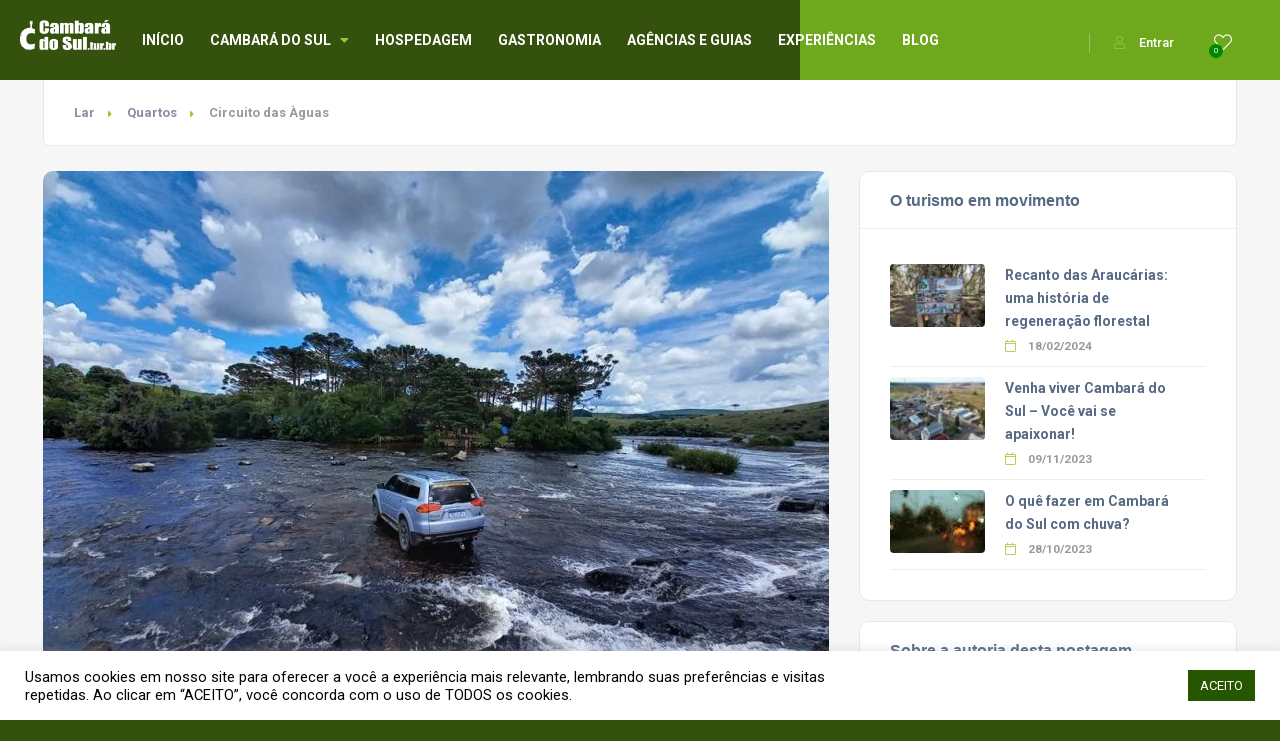

--- FILE ---
content_type: text/html; charset=UTF-8
request_url: https://cambaradosul.tur.br/lrooms/circuito-das-aguas/
body_size: 40937
content:
<!DOCTYPE html>
<html lang="pt-BR" prefix="og: https://ogp.me/ns#" class="no-js no-svg" itemscope> 
<head>
<meta charset="UTF-8">
<meta name="viewport" content="width=device-width, initial-scale=1.0, minimum-scale=1.0, maximum-scale=1.0, user-scalable=no">
<link rel="profile" href="//gmpg.org/xfn/11">

<!-- Otimização dos mecanismos de pesquisa pelo Rank Math PRO - https://rankmath.com/ -->
<title>Circuito das Àguas - Cambará do Sul .tur.br</title>
<meta name="description" content="3 cachoeiaras"/>
<meta name="robots" content="index, follow, max-snippet:-1, max-video-preview:-1, max-image-preview:large"/>
<link rel="canonical" href="https://cambaradosul.tur.br/lrooms/circuito-das-aguas/" />
<meta property="og:locale" content="pt_BR" />
<meta property="og:type" content="article" />
<meta property="og:title" content="Circuito das Àguas - Cambará do Sul .tur.br" />
<meta property="og:description" content="3 cachoeiaras" />
<meta property="og:url" content="https://cambaradosul.tur.br/lrooms/circuito-das-aguas/" />
<meta property="og:site_name" content="Cambará do Sul .tur.br" />
<meta property="og:image" content="https://cambaradosul.tur.br/wp-content/uploads/2022/08/cambara_adventure32.jpg" />
<meta property="og:image:secure_url" content="https://cambaradosul.tur.br/wp-content/uploads/2022/08/cambara_adventure32.jpg" />
<meta property="og:image:width" content="1000" />
<meta property="og:image:height" content="750" />
<meta property="og:image:alt" content="Cambará Adventure" />
<meta property="og:image:type" content="image/jpeg" />
<meta name="twitter:card" content="summary_large_image" />
<meta name="twitter:title" content="Circuito das Àguas - Cambará do Sul .tur.br" />
<meta name="twitter:description" content="3 cachoeiaras" />
<meta name="twitter:image" content="https://cambaradosul.tur.br/wp-content/uploads/2022/08/cambara_adventure32.jpg" />
<!-- /Plugin de SEO Rank Math para WordPress -->

<link rel='dns-prefetch' href='//maps.googleapis.com' />
<link rel='dns-prefetch' href='//www.googletagmanager.com' />
<link rel='dns-prefetch' href='//fonts.googleapis.com' />
<link rel='dns-prefetch' href='//pagead2.googlesyndication.com' />
<link href='https://fonts.gstatic.com' crossorigin rel='preconnect' />
<link rel="alternate" type="application/rss+xml" title="Feed para Cambará do Sul .tur.br &raquo;" href="https://cambaradosul.tur.br/feed/" />
<link rel="alternate" type="application/rss+xml" title="Feed de comentários para Cambará do Sul .tur.br &raquo;" href="https://cambaradosul.tur.br/comments/feed/" />
<link rel="alternate" type="application/rss+xml" title="Feed de comentários para Cambará do Sul .tur.br &raquo; Circuito das Àguas" href="https://cambaradosul.tur.br/lrooms/circuito-das-aguas/feed/" />
<link rel="alternate" title="oEmbed (JSON)" type="application/json+oembed" href="https://cambaradosul.tur.br/wp-json/oembed/1.0/embed?url=https%3A%2F%2Fcambaradosul.tur.br%2Flrooms%2Fcircuito-das-aguas%2F" />
<link rel="alternate" title="oEmbed (XML)" type="text/xml+oembed" href="https://cambaradosul.tur.br/wp-json/oembed/1.0/embed?url=https%3A%2F%2Fcambaradosul.tur.br%2Flrooms%2Fcircuito-das-aguas%2F&#038;format=xml" />
<!-- cambaradosul.tur.br is managing ads with Advanced Ads 2.0.16 – https://wpadvancedads.com/ --><script id="camba-ready">
			window.advanced_ads_ready=function(e,a){a=a||"complete";var d=function(e){return"interactive"===a?"loading"!==e:"complete"===e};d(document.readyState)?e():document.addEventListener("readystatechange",(function(a){d(a.target.readyState)&&e()}),{once:"interactive"===a})},window.advanced_ads_ready_queue=window.advanced_ads_ready_queue||[];		</script>
		<style id='wp-img-auto-sizes-contain-inline-css' type='text/css'>
img:is([sizes=auto i],[sizes^="auto," i]){contain-intrinsic-size:3000px 1500px}
/*# sourceURL=wp-img-auto-sizes-contain-inline-css */
</style>

<link rel='stylesheet' id='sbi_styles-css' href='https://cambaradosul.tur.br/wp-content/plugins/instagram-feed/css/sbi-styles.min.css?ver=6.10.0' type='text/css' media='all' />
<style id='wp-emoji-styles-inline-css' type='text/css'>

	img.wp-smiley, img.emoji {
		display: inline !important;
		border: none !important;
		box-shadow: none !important;
		height: 1em !important;
		width: 1em !important;
		margin: 0 0.07em !important;
		vertical-align: -0.1em !important;
		background: none !important;
		padding: 0 !important;
	}
/*# sourceURL=wp-emoji-styles-inline-css */
</style>
<link rel='stylesheet' id='wp-block-library-css' href='https://cambaradosul.tur.br/wp-includes/css/dist/block-library/style.min.css?ver=1b8f2b0bc67c11b99f660abe8401f044' type='text/css' media='all' />
<style id='classic-theme-styles-inline-css' type='text/css'>
/*! This file is auto-generated */
.wp-block-button__link{color:#fff;background-color:#32373c;border-radius:9999px;box-shadow:none;text-decoration:none;padding:calc(.667em + 2px) calc(1.333em + 2px);font-size:1.125em}.wp-block-file__button{background:#32373c;color:#fff;text-decoration:none}
/*# sourceURL=/wp-includes/css/classic-themes.min.css */
</style>
<style id='filebird-block-filebird-gallery-style-inline-css' type='text/css'>
ul.filebird-block-filebird-gallery{margin:auto!important;padding:0!important;width:100%}ul.filebird-block-filebird-gallery.layout-grid{display:grid;grid-gap:20px;align-items:stretch;grid-template-columns:repeat(var(--columns),1fr);justify-items:stretch}ul.filebird-block-filebird-gallery.layout-grid li img{border:1px solid #ccc;box-shadow:2px 2px 6px 0 rgba(0,0,0,.3);height:100%;max-width:100%;-o-object-fit:cover;object-fit:cover;width:100%}ul.filebird-block-filebird-gallery.layout-masonry{-moz-column-count:var(--columns);-moz-column-gap:var(--space);column-gap:var(--space);-moz-column-width:var(--min-width);columns:var(--min-width) var(--columns);display:block;overflow:auto}ul.filebird-block-filebird-gallery.layout-masonry li{margin-bottom:var(--space)}ul.filebird-block-filebird-gallery li{list-style:none}ul.filebird-block-filebird-gallery li figure{height:100%;margin:0;padding:0;position:relative;width:100%}ul.filebird-block-filebird-gallery li figure figcaption{background:linear-gradient(0deg,rgba(0,0,0,.7),rgba(0,0,0,.3) 70%,transparent);bottom:0;box-sizing:border-box;color:#fff;font-size:.8em;margin:0;max-height:100%;overflow:auto;padding:3em .77em .7em;position:absolute;text-align:center;width:100%;z-index:2}ul.filebird-block-filebird-gallery li figure figcaption a{color:inherit}

/*# sourceURL=https://cambaradosul.tur.br/wp-content/plugins/filebird/blocks/filebird-gallery/build/style-index.css */
</style>
<style id='global-styles-inline-css' type='text/css'>
:root{--wp--preset--aspect-ratio--square: 1;--wp--preset--aspect-ratio--4-3: 4/3;--wp--preset--aspect-ratio--3-4: 3/4;--wp--preset--aspect-ratio--3-2: 3/2;--wp--preset--aspect-ratio--2-3: 2/3;--wp--preset--aspect-ratio--16-9: 16/9;--wp--preset--aspect-ratio--9-16: 9/16;--wp--preset--color--black: #000000;--wp--preset--color--cyan-bluish-gray: #abb8c3;--wp--preset--color--white: #ffffff;--wp--preset--color--pale-pink: #f78da7;--wp--preset--color--vivid-red: #cf2e2e;--wp--preset--color--luminous-vivid-orange: #ff6900;--wp--preset--color--luminous-vivid-amber: #fcb900;--wp--preset--color--light-green-cyan: #7bdcb5;--wp--preset--color--vivid-green-cyan: #00d084;--wp--preset--color--pale-cyan-blue: #8ed1fc;--wp--preset--color--vivid-cyan-blue: #0693e3;--wp--preset--color--vivid-purple: #9b51e0;--wp--preset--gradient--vivid-cyan-blue-to-vivid-purple: linear-gradient(135deg,rgb(6,147,227) 0%,rgb(155,81,224) 100%);--wp--preset--gradient--light-green-cyan-to-vivid-green-cyan: linear-gradient(135deg,rgb(122,220,180) 0%,rgb(0,208,130) 100%);--wp--preset--gradient--luminous-vivid-amber-to-luminous-vivid-orange: linear-gradient(135deg,rgb(252,185,0) 0%,rgb(255,105,0) 100%);--wp--preset--gradient--luminous-vivid-orange-to-vivid-red: linear-gradient(135deg,rgb(255,105,0) 0%,rgb(207,46,46) 100%);--wp--preset--gradient--very-light-gray-to-cyan-bluish-gray: linear-gradient(135deg,rgb(238,238,238) 0%,rgb(169,184,195) 100%);--wp--preset--gradient--cool-to-warm-spectrum: linear-gradient(135deg,rgb(74,234,220) 0%,rgb(151,120,209) 20%,rgb(207,42,186) 40%,rgb(238,44,130) 60%,rgb(251,105,98) 80%,rgb(254,248,76) 100%);--wp--preset--gradient--blush-light-purple: linear-gradient(135deg,rgb(255,206,236) 0%,rgb(152,150,240) 100%);--wp--preset--gradient--blush-bordeaux: linear-gradient(135deg,rgb(254,205,165) 0%,rgb(254,45,45) 50%,rgb(107,0,62) 100%);--wp--preset--gradient--luminous-dusk: linear-gradient(135deg,rgb(255,203,112) 0%,rgb(199,81,192) 50%,rgb(65,88,208) 100%);--wp--preset--gradient--pale-ocean: linear-gradient(135deg,rgb(255,245,203) 0%,rgb(182,227,212) 50%,rgb(51,167,181) 100%);--wp--preset--gradient--electric-grass: linear-gradient(135deg,rgb(202,248,128) 0%,rgb(113,206,126) 100%);--wp--preset--gradient--midnight: linear-gradient(135deg,rgb(2,3,129) 0%,rgb(40,116,252) 100%);--wp--preset--font-size--small: 13px;--wp--preset--font-size--medium: 20px;--wp--preset--font-size--large: 36px;--wp--preset--font-size--x-large: 42px;--wp--preset--spacing--20: 0.44rem;--wp--preset--spacing--30: 0.67rem;--wp--preset--spacing--40: 1rem;--wp--preset--spacing--50: 1.5rem;--wp--preset--spacing--60: 2.25rem;--wp--preset--spacing--70: 3.38rem;--wp--preset--spacing--80: 5.06rem;--wp--preset--shadow--natural: 6px 6px 9px rgba(0, 0, 0, 0.2);--wp--preset--shadow--deep: 12px 12px 50px rgba(0, 0, 0, 0.4);--wp--preset--shadow--sharp: 6px 6px 0px rgba(0, 0, 0, 0.2);--wp--preset--shadow--outlined: 6px 6px 0px -3px rgb(255, 255, 255), 6px 6px rgb(0, 0, 0);--wp--preset--shadow--crisp: 6px 6px 0px rgb(0, 0, 0);}:where(.is-layout-flex){gap: 0.5em;}:where(.is-layout-grid){gap: 0.5em;}body .is-layout-flex{display: flex;}.is-layout-flex{flex-wrap: wrap;align-items: center;}.is-layout-flex > :is(*, div){margin: 0;}body .is-layout-grid{display: grid;}.is-layout-grid > :is(*, div){margin: 0;}:where(.wp-block-columns.is-layout-flex){gap: 2em;}:where(.wp-block-columns.is-layout-grid){gap: 2em;}:where(.wp-block-post-template.is-layout-flex){gap: 1.25em;}:where(.wp-block-post-template.is-layout-grid){gap: 1.25em;}.has-black-color{color: var(--wp--preset--color--black) !important;}.has-cyan-bluish-gray-color{color: var(--wp--preset--color--cyan-bluish-gray) !important;}.has-white-color{color: var(--wp--preset--color--white) !important;}.has-pale-pink-color{color: var(--wp--preset--color--pale-pink) !important;}.has-vivid-red-color{color: var(--wp--preset--color--vivid-red) !important;}.has-luminous-vivid-orange-color{color: var(--wp--preset--color--luminous-vivid-orange) !important;}.has-luminous-vivid-amber-color{color: var(--wp--preset--color--luminous-vivid-amber) !important;}.has-light-green-cyan-color{color: var(--wp--preset--color--light-green-cyan) !important;}.has-vivid-green-cyan-color{color: var(--wp--preset--color--vivid-green-cyan) !important;}.has-pale-cyan-blue-color{color: var(--wp--preset--color--pale-cyan-blue) !important;}.has-vivid-cyan-blue-color{color: var(--wp--preset--color--vivid-cyan-blue) !important;}.has-vivid-purple-color{color: var(--wp--preset--color--vivid-purple) !important;}.has-black-background-color{background-color: var(--wp--preset--color--black) !important;}.has-cyan-bluish-gray-background-color{background-color: var(--wp--preset--color--cyan-bluish-gray) !important;}.has-white-background-color{background-color: var(--wp--preset--color--white) !important;}.has-pale-pink-background-color{background-color: var(--wp--preset--color--pale-pink) !important;}.has-vivid-red-background-color{background-color: var(--wp--preset--color--vivid-red) !important;}.has-luminous-vivid-orange-background-color{background-color: var(--wp--preset--color--luminous-vivid-orange) !important;}.has-luminous-vivid-amber-background-color{background-color: var(--wp--preset--color--luminous-vivid-amber) !important;}.has-light-green-cyan-background-color{background-color: var(--wp--preset--color--light-green-cyan) !important;}.has-vivid-green-cyan-background-color{background-color: var(--wp--preset--color--vivid-green-cyan) !important;}.has-pale-cyan-blue-background-color{background-color: var(--wp--preset--color--pale-cyan-blue) !important;}.has-vivid-cyan-blue-background-color{background-color: var(--wp--preset--color--vivid-cyan-blue) !important;}.has-vivid-purple-background-color{background-color: var(--wp--preset--color--vivid-purple) !important;}.has-black-border-color{border-color: var(--wp--preset--color--black) !important;}.has-cyan-bluish-gray-border-color{border-color: var(--wp--preset--color--cyan-bluish-gray) !important;}.has-white-border-color{border-color: var(--wp--preset--color--white) !important;}.has-pale-pink-border-color{border-color: var(--wp--preset--color--pale-pink) !important;}.has-vivid-red-border-color{border-color: var(--wp--preset--color--vivid-red) !important;}.has-luminous-vivid-orange-border-color{border-color: var(--wp--preset--color--luminous-vivid-orange) !important;}.has-luminous-vivid-amber-border-color{border-color: var(--wp--preset--color--luminous-vivid-amber) !important;}.has-light-green-cyan-border-color{border-color: var(--wp--preset--color--light-green-cyan) !important;}.has-vivid-green-cyan-border-color{border-color: var(--wp--preset--color--vivid-green-cyan) !important;}.has-pale-cyan-blue-border-color{border-color: var(--wp--preset--color--pale-cyan-blue) !important;}.has-vivid-cyan-blue-border-color{border-color: var(--wp--preset--color--vivid-cyan-blue) !important;}.has-vivid-purple-border-color{border-color: var(--wp--preset--color--vivid-purple) !important;}.has-vivid-cyan-blue-to-vivid-purple-gradient-background{background: var(--wp--preset--gradient--vivid-cyan-blue-to-vivid-purple) !important;}.has-light-green-cyan-to-vivid-green-cyan-gradient-background{background: var(--wp--preset--gradient--light-green-cyan-to-vivid-green-cyan) !important;}.has-luminous-vivid-amber-to-luminous-vivid-orange-gradient-background{background: var(--wp--preset--gradient--luminous-vivid-amber-to-luminous-vivid-orange) !important;}.has-luminous-vivid-orange-to-vivid-red-gradient-background{background: var(--wp--preset--gradient--luminous-vivid-orange-to-vivid-red) !important;}.has-very-light-gray-to-cyan-bluish-gray-gradient-background{background: var(--wp--preset--gradient--very-light-gray-to-cyan-bluish-gray) !important;}.has-cool-to-warm-spectrum-gradient-background{background: var(--wp--preset--gradient--cool-to-warm-spectrum) !important;}.has-blush-light-purple-gradient-background{background: var(--wp--preset--gradient--blush-light-purple) !important;}.has-blush-bordeaux-gradient-background{background: var(--wp--preset--gradient--blush-bordeaux) !important;}.has-luminous-dusk-gradient-background{background: var(--wp--preset--gradient--luminous-dusk) !important;}.has-pale-ocean-gradient-background{background: var(--wp--preset--gradient--pale-ocean) !important;}.has-electric-grass-gradient-background{background: var(--wp--preset--gradient--electric-grass) !important;}.has-midnight-gradient-background{background: var(--wp--preset--gradient--midnight) !important;}.has-small-font-size{font-size: var(--wp--preset--font-size--small) !important;}.has-medium-font-size{font-size: var(--wp--preset--font-size--medium) !important;}.has-large-font-size{font-size: var(--wp--preset--font-size--large) !important;}.has-x-large-font-size{font-size: var(--wp--preset--font-size--x-large) !important;}
:where(.wp-block-post-template.is-layout-flex){gap: 1.25em;}:where(.wp-block-post-template.is-layout-grid){gap: 1.25em;}
:where(.wp-block-term-template.is-layout-flex){gap: 1.25em;}:where(.wp-block-term-template.is-layout-grid){gap: 1.25em;}
:where(.wp-block-columns.is-layout-flex){gap: 2em;}:where(.wp-block-columns.is-layout-grid){gap: 2em;}
:root :where(.wp-block-pullquote){font-size: 1.5em;line-height: 1.6;}
/*# sourceURL=global-styles-inline-css */
</style>
<link rel='stylesheet' id='contact-form-7-css' href='https://cambaradosul.tur.br/wp-content/plugins/contact-form-7/includes/css/styles.css?ver=6.1.4' type='text/css' media='all' />
<link rel='stylesheet' id='cookie-law-info-css' href='https://cambaradosul.tur.br/wp-content/plugins/cookie-law-info/legacy/public/css/cookie-law-info-public.css?ver=3.3.9.1' type='text/css' media='all' />
<link rel='stylesheet' id='cookie-law-info-gdpr-css' href='https://cambaradosul.tur.br/wp-content/plugins/cookie-law-info/legacy/public/css/cookie-law-info-gdpr.css?ver=3.3.9.1' type='text/css' media='all' />
<link rel='stylesheet' id='townhub-addons-css' href='https://cambaradosul.tur.br/wp-content/plugins/townhub-add-ons/assets/css/townhub-add-ons.min.css?ver=1b8f2b0bc67c11b99f660abe8401f044' type='text/css' media='all' />
<style id='townhub-addons-inline-css' type='text/css'>
@media screen and (min-width: 1024px){}@media screen and (min-width: 1024px){}@media screen and (min-width: 1024px){}@media screen and (min-width: 1024px){}@media screen and (min-width: 1024px){}@media screen and (min-width: 1024px){}@media screen and (min-width: 1024px){}@media screen and (min-width: 1024px){}@media screen and (min-width: 1024px){.body-townhub .azp-element-azp-kucz9ryj07{margin-top:0px;margin-right:0px;margin-bottom:0px;margin-left:0px;}.body-townhub .azp-element-azp-kucz9ryj07{padding:0px;}}@media screen and (min-width: 1024px){}@media screen and (min-width: 1024px){}@media screen and (min-width: 1024px){}@media screen and (min-width: 1024px){}@media screen and (min-width: 1024px){}@media screen and (min-width: 1024px){}@media screen and (min-width: 1024px){}@media screen and (min-width: 1024px){}@media screen and (min-width: 1024px){}@media screen and (min-width: 1024px){}@media screen and (min-width: 1024px){}@media screen and (min-width: 1024px){}@media screen and (min-width: 1024px){}@media screen and (min-width: 1024px){}@media screen and (min-width: 1024px){}@media screen and (min-width: 1024px){}@media screen and (min-width: 1024px){}@media screen and (min-width: 1024px){}@media screen and (min-width: 1024px){}@media screen and (min-width: 1024px){}@media screen and (min-width: 1024px){}@media screen and (min-width: 1024px){}@media screen and (min-width: 1024px){}@media screen and (min-width: 1024px){}@media screen and (min-width: 1024px){}@media screen and (min-width: 1024px){}@media screen and (min-width: 1024px){}@media screen and (min-width: 1024px){}@media screen and (min-width: 1024px){}@media screen and (min-width: 1024px){}@media screen and (min-width: 1024px){}@media screen and (min-width: 1024px){}@media screen and (min-width: 1024px){}@media screen and (min-width: 1024px){}@media screen and (min-width: 1024px){}@media screen and (min-width: 1024px){}@media screen and (min-width: 1024px){}@media screen and (min-width: 1024px){}@media screen and (min-width: 1024px){}@media screen and (min-width: 1024px){}@media screen and (min-width: 1024px){}@media screen and (min-width: 1024px){}
/*# sourceURL=townhub-addons-inline-css */
</style>
<link rel='stylesheet' id='townhub-fonts-css' href='https://fonts.googleapis.com/css?family=Raleway%3A300%2C400%2C700%2C800%2C900%7CRoboto%3A400%2C500%2C700%2C900&#038;display=swap&#038;subset=cyrillic%2Cvietnamese' type='text/css' media='all' />
<link rel='stylesheet' id='townhub-plugins-css' href='https://cambaradosul.tur.br/wp-content/themes/townhub/assets/css/plugins.css' type='text/css' media='all' />
<link rel='stylesheet' id='townhub-style-css' href='https://cambaradosul.tur.br/wp-content/themes/townhub/style.css?ver=1b8f2b0bc67c11b99f660abe8401f044' type='text/css' media='all' />
<link rel='stylesheet' id='townhub-color-css' href='https://cambaradosul.tur.br/wp-content/themes/townhub/assets/css/color.min.css' type='text/css' media='all' />
<style id='townhub-color-inline-css' type='text/css'>
body{background:#35510e;color:#000}p{color:#878C9F}.loader-wrap{background:#35510e}a{color:#000}a:hover{color:#000}a:active{color:#000}#cancel-comment-reply-link,table a,.post-page-numbers.current,a.post-page-numbers:hover,.post-article>.list-single-main-item.block_box .post-page-numbers.current,.post-article>.list-single-main-item.block_box a.post-page-numbers:hover,.post-article>.list-single-main-item.block_box .post-opt li a:hover,.widget_meta ul a,.widget_rss ul a,.widget_recent_entries ul a,.widget_recent_comments ul a,.post-article>.list-single-main-item.block_box .post-opt-title a:hover,.nav-holder nav li a.act-link,.nav-holder nav li a:hover,.header-search_btn i,.show-reg-form i,.nice-select:before,.ctb-modal-title span strong,.lost_password a,.custom-form.dark-form label span,.filter-tags input:checked:after,.custom-form .filter-tags input:checked:after,.custom-form .filter-tags label a,.section-subtitle,.footer-social li a,.subfooter-nav li a,#footer-twiit .timePosted a:before,#subscribe-button i,.nice-select .nice-select-search-box:before,.nav-holder nav li a i,.show-lang i,.lang-tooltip a:hover,.main-register-holder .tabs-menu li a i,.header-modal_btn i,.custom-form .log-submit-btn:hover i,.main-search-input-item label i,.header-search-input label i,.location a,.footer-contacts li i,#footer-twiit p.tweet:after,.subscribe-header h3 span,.footer-link i,.footer-widget-posts .widget-posts-date i,.clear-wishlist,.widget-posts-descr-link a:hover,.geodir-category-location a i,.header-modal-top span strong,.cart-btn:hover i,.to-top,.map-popup-location-info i,.infowindow_wishlist-btn,.infobox-raiting_wrap span strong,.map-popup-footer .main-link i,.infoBox-close,.mapnavbtn,.mapzoom-in,.mapzoom-out,.location-btn,.list-main-wrap-title h2 span,.grid-opt li span.act-grid-opt,.reset-filters i,.avatar-tooltip strong,.facilities-list li i,.geodir-opt-list a:hover i,.geodir-js-favorite_btn:hover i,.geodir-category_contacts li span i,.geodir-category_contacts li a:hover,.close_gcc:hover,.listsearch-input-wrap-header i,.listsearch-input-item span.iconn-dec,.more-filter-option-btn i,.clear-filter-btn i,.back-to-filters,.price-rage-wrap-title i,.listsearch-input-wrap_contrl li a i,.geodir-opt-tooltip strong,.listing-features li i,.gdop-list-link:hover i,.show-hidden-sb i,.filter-sidebar-header .tabs-menu li a i,.datepicker--day-name,.scroll-nav li a.act-scrlink,.scroll-nav-wrapper-opt a.scroll-nav-wrapper-opt-btn i,.show-more-snopt:hover,.show-more-snopt-tooltip a i,.breadcrumbs a:before,.list-single-stats li span i,.list-single-main-item-title h3 i,.box-widget-item-header i,.opening-hours ul li.todaysDay span.opening-hours-day,.listing-carousel-button,.list-single-main-item-title i,.list-single-main-item-title:before,.box-widget-item-header:before,.list-author-widget-contacts li span i,.list-author-widget-contacts li i,.contact-infos i,.btn i,.reviews-comments-item-date i,.rate-review i,.chat-widget_input button,.fchat-header h3 a,.custom-form .review-total span input,.photoUpload span i,.bottom-bcw-box_link a:hover,.custom-form label i,.video-box-btn,.claim-widget-link a,.custom-form .quantity span i,.scroll-nav li a.act-scrlink i,.share-holder.hid-share .share-container .share-icon,.sc-btn,.list-single-main-item-title h3 span,.ss-slider-cont,.team-social li a,.team-info h4,.simple-title span,.back-tofilters i,.breadcrumbs-wrapper.block-breadcrumbs:before,.breadcrumbs-wrapper.top-breadcrumbs a:before,.top-breadcrumbs .container:before,.header-sec-link a i,.map-modal-container h3 a,.map-modal-close,.post-opt li i,.cat-item li span,.cat-item li a:hover,.brd-show-share i,.author-social li a,.post-nav-text strong,.post-nav:before,.faq-nav li a.act-scrlink i,.faq-nav li a.act-scrlink:before,.faq-nav li a:hover i,.log-massage a,.cart-total strong,.action-button i,.dashboard-header-stats-item span,.dashboard-header-stats-item i,.add_new-dashboard i,.tfp-btn strong,.user-profile-menu li a i,.logout_btn i,.dashboard-message-text p a,.dashboard-message-time i,.pass-input-wrap span,.fuzone .fu-text i,.radio input[type="radio"]:checked+span:before,.booking-list-message-text h4 span,.dashboard-message-text h4 a:hover,.chat-contacts-item .chat-contacts-item-text span,.recomm-price i,.time-line-icon i,.testi-link,.testimonilas-avatar h4,.testimonilas-text:before,.testimonilas-text:after,.cc-btn,.single-facts_2 .inline-facts-wrap .inline-facts i,.images-collage-title,.collage-image-input i,.process-count,.listing-counter span,.main-search-input-tabs .tabs-menu li.current a,.hero-categories li a i,.main-search-input-item span.iconn-dec,.main-search-button i,.shb,.follow-btn i,.user-profile-header_stats li span,.follow-user-list li:hover a span,.dashboard-tabs .tabs-menu li a span,.bold-facts .inline-facts-wrap .num,.page-scroll-nav nav li a i,.mob-nav-content-btn i,.map-close,.post-opt-title a:hover,.post-author a:hover span,.post-opt a:hover,.breadcrumbs-wrapper a:hover,.reviews-comments-header h4 a:hover,.listing-item-grid_title h3 a:hover,.geodir-category-content h3 a:hover,.footer-contacts li a:hover,.footer-widget-posts .widget-posts-descr a:hover,.footer-link:hover,.geodir-category-opt h4 a:hover,.header-search-button:hover i,.list-author-widget-contacts li a:hover,.contact-infos a:hover,.list-single-author a:hover,.close_sbfilters,.show-lang:hover i,.show-reg-form:hover,.ctb-modal-close:hover,.pac-icon:before,.pi-text h4,.hero-inputs-wrap .filter-gid-item .flabel-icon i,.logo-text,.lfield-icon i,.nice-select:before,.nice-select-search-box:before,.nearby-input-wrap .get-current-city,.filter-inputs-row label.flabel-icon i,.filter-inputs-row input[type=checkbox],.filter-inputs-row input[type=radio],.listings-loader,.notification-list-time i,.notification-msg a,.ajax-result-message,.opening-hours .current-status,.btn-link,.mdimgs-wrap ul .fu-text i,.widget-posts-date i,.footer-widget .widget-posts-descr a:hover,.townhub-tweet .timePosted a:before,.townhub-tweet p.tweet:after,.cat-item span,.cat-item a:hover,.currency-tooltip li a:hover,.show-currency-tooltip:hover span i,.subfooter-menu-wrap ul.menu li a,.subfooter-menu-wrap ul.menu li a:hover,.copyright a,.copyright a:hover,.subscribe-button i,.subscribe-agree-label a,.edit-listing-link,.lsingle-block-title:before,.comment-reply-title-wrap:before,.review-total-inner .reviews-total-score,.lbl-hasIcon i,.message-input button,.contact-date,.dashboard-card-content h4 span,.dashboard-card-content .entry-title a:hover,.lcheckout-title h2 span,.ck-form label i,.ck-form .ck-form-terms label a,.ck-form input[type="checkbox"]:checked:after,.lbl-hasIcon i,.booking-time-picker .tpick-icon,.prelog-message,.breadcrumbs-wrapper .woocommerce-breadcrumb a:before,section.products.related>h2:after,section.products.upsells>h2:after,.body-townhub ul.products li.product .woocommerce-loop-category__title:hover,.body-townhub ul.products li.product .woocommerce-loop-product__title:hover,.body-townhub ul.products li.product .price,.body-townhub div.product p.price,.body-townhub div.product span.price,.body-townhub ul.cart_list li a:hover,.body-townhub ul.product_list_widget li .woocommerce-Price-amount,ul.woocommerce-widget-layered-nav-list li span,ul.product-categories li span,.widget_archive span,.widget_pages span,.widget_nav_menu span,.widget_archive a:hover,.widget_pages a:hover,.widget_nav_menu a:hover,table#wp-calendar a:hover,.single-page-content-wrap .single-page-title-inside:before,.show-currency-tooltip .currency-symbol,.evticket-available span,.litem-ad,.flatWeatherPlugin ul.wiForecasts li.wi,.lcard-price strong,.scroll-nav-bookmark-btn i,.lshare-shortcode .showshare i,.card-verified i{color:#9dc633}.nav-holder nav li.current-menu-ancestor>a,.nav-holder nav li.current-menu-item>a{color:#9dc633}.dynamic-footer-widget .search-widget .search-submit,.color-bg,.nice-select .option.selected,.nice-select .option.selected.focus,.nav-holder nav li a:before,.section-separator:before,.footer-widget h3:before,.cluster div,.pagination a.current-page,.pagination a:hover,.irs-bar,.irs-slider,.irs-bar-edge,.catcar-scrollbar .swiper-scrollbar-drag,.checket-cat:after,.scroll-nav li a.act-scrlink:before,.listing-carousel_pagination .swiper-pagination-bullet.swiper-pagination-bullet-active,.box-media-zoom,.daterangepicker td.active,.list-widget-social li a,.contact-socials a,.btn.border-btn:hover,.chat-message.chat-message_user p,.chat-widget-button,.tags-stylwrap a:hover,.custom-form .quantity input.qty,.listing-hero-section .list-single-header-item h1:before,.box-item a,.menu-filters a.menu-filters-active,.promo-link i,.ss-slider-pagination .swiper-pagination-bullet.swiper-pagination-bullet-active,.accordion a.toggle span,.search-widget .search-submit:hover,.reply-item:hover,.comment-reply-link:hover,#progressbar li.active span,#progressbar li:before,.user-profile-menu li a.user-profile-act:before,.new-dashboard-item,.dashboard-title:before,.dhs-controls div:hover,.message-counter,.chat-contacts-item:after,.tc-pagination .swiper-pagination-bullet.swiper-pagination-bullet-active,.tc-pagination2 .swiper-pagination-bullet.swiper-pagination-bullet-active,.down-btn i,.listing-filters a.gallery-filter-active,.single-facts_2 .inline-facts-wrap:before,.single-social li a,.mob-nav-content-btn.slsw_vis,.infobox-status,.header-search_container .header-search-button:hover,.pac-item:hover,.process-item_time-line:before,.lg-actions .lg-next:hover,.lg-actions .lg-prev:hover,.pagination .current,.notification-list-remove,.listing-type-active,.listing-type-active:hover,.tabs-working-hours .tabs-menu .active,.cthiso-filters a.cthiso-filter-active,.tagcloud a:hover,.header-search-input-wrap .hero-inputs-wrap .main-search-button:hover,.loading-indicator span,.dashboard-chat-app-header,.your-reply .reply-text,.contact-item:after,.ck-progress-bar li.active span,.cal-months-footer .btn-cal-cancel,#chat-app .closechat_btn,.body-townhub div.product .woocommerce-tabs ul.tabs li.active,.body-townhub div.product form.cart .button,.cth-woo-content-bot .woocommerce-loop-product__link,.woocommerce-mini-cart__buttons.buttons a.button.checkout,.body-townhub nav.woocommerce-pagination .page-numbers:hover,.body-townhub nav.woocommerce-pagination .page-numbers.current,.body-townhub .cth-add-to-cart a.product_type_grouped,.body-townhub .cth-add-to-cart a.product_type_variable,.body-townhub .cth-add-to-cart a.add_to_cart_button,.btn-unlock-month,input.button-primary,.price-head{background:#9dc633}.submit-sec-title:before,.header-search-input-wrap .hero-inputs-wrap .filter-gid-item input:focus,.pin,.nice-select:after,.loader-inner,.ed-btn,blockquote,.main-register-holder .tabs-menu li.current,.filter-sidebar-header .tabs-menu li.current,.header-search-input input:focus,.listsearch-input-wrap .tabs-menu li.current,.btn.border-btn,.litem-ad{border-color:#9dc633}.body-townhub ul.cart_list .woocommerce-mini-cart-item a.remove{color:#9dc633!important;border-color:#9dc633}.body-townhub.woocommerce-cart .wc-proceed-to-checkout a.checkout-button,.body-townhub.woocommerce-cart table.cart td.actions button.button,.body-townhub.woocommerce-checkout .place-order button.button.alt{background:#9dc633}.body-townhub.woocommerce-cart .wc-proceed-to-checkout a.checkout-button:hover,.body-townhub.woocommerce-checkout .place-order button.button.alt:hover{background:#1aa2fe}.woocommerce-mini-cart__buttons.buttons a,.body-townhub.woocommerce-cart table.cart td.actions .coupon button.button,.body-townhub.woocommerce-cart .cart-collaterals .cart_totals button.button,.scroll-nav-bookmark-btn,.lshare-shortcode .showshare{background:#659e29}.body-townhub .woocommerce-info{border-top-color:#9dc633}.inline-lsiw .filter-sidebar-header .tabs-menu li.current a,.color2-bg,.list-widget-social li a:hover,.contact-socials a:hover,.accordion a.toggle.act-accordion,.banner-wdget-content a:hover,.inline-lsiw .listsearch-input-wrap_contrl li.current a,.cc-btn:hover,.down-btn:hover,.new-dashboard-item:hover,.header-search-button:hover,.lg-actions .lg-next,.lg-actions .lg-prev,.box-media-zoom:hover,.main-search-button,.cth-dropdown-options input[type="checkbox"]:checked+label,.fchat-header,.body-townhub #review_form input#submit,.body-townhub #review_form input#submit:hover,.body-townhub div.product form.cart .button:hover,.woocommerce-mini-cart__buttons.buttons a.button,.body-townhub .woocommerce-product-search button,.btn-book-now,.listing-rating-count-wrap .review-score,.scroll-nav-wrapper-opt a.scroll-nav-wrapper-opt-btn,.review-score-total span.review-score-total-item,.reviews-comments-item-text .review-score-user span.review-score-user_item,.to-top,.main-header,.geodir-js-favorite_btn span,.geodir-js-favorite_btn i,.block_box.box-widget-item .townhub-tweet p.tweet:before,.body-townhub .cth-add-to-cart a.product_type_grouped:hover,.body-townhub .cth-add-to-cart a.product_type_variable:hover,.body-townhub .cth-add-to-cart a.add_to_cart_button:hover,.header-modal-top,.widget-posts-descr-score,.clbtg,.toggle-filter-btn.tsb_act,.more-filter-option-btn.active-hidden-opt-btn,.inline-lsiw .more-filter-option-btn,.marker-count,.location-btn{background:#659e29}.share-holder.hid-share .share-container .share-icon:hover,.images-collage-title.color-bg,.booking-details .msg-reply-to-link{color:#659e29}.green-bg,div.datedropper.primary .pick-submit,.footer-bg-pin,.gsd_open,.lstatus-opening,.verified-badge,.toggle-filter-btn.tsb_act,.status.st_online span,.slide-progress,.reply-item,.comment-reply-link,#progressbar li.active:last-child span,.user-profile-menu li a span,.infobox-status.open,.map-popup-location-category.shop-cat,.process-item_time-line:after,.switchbtn input:checked+.switchbtn-label,.collage-image-input.hasicon.empty-content,.header-search-input-wrap .hero-inputs-wrap .main-search-button,.body-townhub span.onsale,.process-end i,.count-select-ser{background:#028700}.clear-wishlist:hover,.lang-tooltip li a:before,.opening-hours ul li.todaysDay span.opening-hours-time,.pricerange .lpricerange-from,.pricerange .lpricerange-to,.tags-stylwrap .tags-title i,.faq-nav li a i,.tfp-det p a,.tfp-btn:before,.green-bg_color,.testi-link:hover,.woocommerce-grouped-product-list-item__price .woocommerce-Price-amount,.product_meta .posted_in a,.product_meta .tagged_as a,.ad-status-completed{color:#028700}.orange-bg{background:#E9776D}.clear-singleinput,.cth-cleartime:hover,.cth-cleardate:hover,.advanced-filter-close{color:#E9776D}.blue-bg,.map-popup-location-category.gym-cat{background:#4C97FD}.blue-bg_color{color:#4C97FD}.red-bg,.gsd_close,.lstatus-closed,.map-popup-location-category.cafe-cat,.infobox-status.close{background:#F75C96}.red-bg_color,.withdrawal-cancel,.card-verified.cv_not i{color:#F75C96}.cancel-wdwal-btn,.yellow-bg,.map-popup-location-category.hotels-cat{background:#F8BD38}.yellow-bg_color{color:#F8BD38}.purp-bg,.map-popup-location-category.event-cat{background:#BE31E3}.purp-bg_color{color:#BE31E3}.dark-blue-bg{background:#3d528b}.purp-gradient-bg{background:linear-gradient(to left,#DBA9CB,#9451DA)}.green-gradient-bg{background:linear-gradient(to left,#028700,#03ba00)}.blue-gradient-bg{background:linear-gradient(to top,#8eb831,#b0c72f)}.ctb-modal-title{background:#4E65A3}/*--gradient--*/ .color-gradient-bg,.gradient-bg,.header-modal .tabs-menu li.current,.scrollbar-inner2 .simplebar-scrollbar:before{background-color:#8eb831;background:-webkit-gradient(linear,0% 0%,0% 100%,from(#8eb831),to(#b0c72f));background:-webkit-linear-gradient(top,#8eb831,#b0c72f);background:-moz-linear-gradient(top,#8eb831,#b0c72f);background:-ms-linear-gradient(top,#8eb831,#b0c72f);background:-o-linear-gradient(top,#8eb831,#b0c72f)}/*--dark gradient--*/ .gradient-dark{background-color:#325096;background:-webkit-gradient(linear,20% 0%,0% 10%,from(#4E65A3),to(#325096));background:-webkit-linear-gradient(right,#4E65A3,#325096);background:-moz-linear-gradient(right,#4E65A3,#325096);background:-ms-linear-gradient(right,#4E65A3,#325096);background:-o-linear-gradient(right,#4E65A3,#325096)}.green-bg i,.color-bg i{color:#fff}.del-bg{background:#F75C96}.available-cal-months .cal-date-checked,.available-cal-months .cal-date-checked:hover{background:#4db7fe}.available-cal-months .cal-date-inside{background:#80ccfe;color:#fff}.main-header{background:rgba(53,81,14,1);color:#fff}.header-search_btn,.main-header:before,.header-search_container{background:#6ea81d}.nav-holder nav li a{color:#fff}.nav-holder nav li a:hover{color:#9dc633}.nav-holder nav li.current-menu-ancestor>a,.nav-holder nav li.current-menu-item>a{color:#9dc633}.nav-holder nav li ul{background:rgba(255,255,255,1)}.nav-holder nav li ul a{color:#4b7413}.nav-holder nav li ul a:hover{color:#9dc633}.nav-holder nav li ul li.current-menu-ancestor>a,.nav-holder nav li ul li.current-menu-item>a{color:#9dc633}.dark-footer{background:rgba(53,81,14,1);color:#fff}.dark-footer .footer-contacts li a,.dark-footer .footer-contacts li span,.dark-footer .footer-social span,.footer-widget .widget-posts-descr a,.footer-widget .widget-posts-date,.footer-widget .wid-tit,.dynamic-footer-widget,.dynamic-footer-widget .footer-link,.sub-footer .copyright,.dark-footer .show-currency-tooltip,.footer-widget .footer-contacts-widget p,.subscribe-agree-label,.dark-footer .subscribe-header p,.dark-footer .subscribe-header h3{color:#fff}.sub-footer{background:rgba(43,67,9,1)}.cancel-bg{background:#ccc}
.nav-holder nav li ul{margin:30px 0 0 0;opacity:0;visibility:hidden;position:absolute;min-width:200px;top:50px;left:0;z-index:1;padding:10px 0;background:#fff;border-radius:6px;border:1px solid #eee;-webkit-transition:all .2s ease-in-out;-o-transition:all .2s ease-in-out;transition:all .2s ease-in-out;list-style:none}.footer-logo-link img{height:70px!important;width:auto}.cth-woo-item-wrap .cth-woo-content{padding:14px 20px 15px}.cth-woo-content-bot .woocommerce-loop-product__link{float:left;margin-top:40px}@media only screen and (max-width:650px){.admin-bar .show-cart{top:125px}.listing-slider-wrap .listing-carousel-button{display:none;/* top:auto;*/ /* margin-top:-10px;*/}.section-title h1,.section-title h2{width:100%;text-align:center;color:#697891;font-size:24px;font-weight:700;font-family:'Raleway',sans-serif}.main-search-input-tabs .tabs-menu li a{display:none}.hero-inputs-wrap{display:none}.main-search-form-wrap.clearfix{display:none}.hero-categories_title{color:#c9db00;margin:-20px 0 30px;font-family:Georgia,"Times New Roman",Times,serif;position:relative;display:block;font-weight:500;display:inline-table;font-size:1.2em}.list-widget-social li{margin-right:8px;margin-top:8px;display:inline-block;text-align:center;margin-bottom:0}.cthiso-filters a,.menu-filters a,.listing-filters a{font-size:1.1em}.lsingle-block-content{padding:0px 15px 15px}.block_box.box-widget-item{padding:15px}.review-score-form{margin-left:-15px;margin-right:-15px;margin-bottom:30px}}
/*# sourceURL=townhub-color-inline-css */
</style>
<script type="text/javascript" src="https://cambaradosul.tur.br/wp-includes/js/jquery/jquery.min.js?ver=3.7.1" id="jquery-core-js"></script>
<script type="text/javascript" src="https://cambaradosul.tur.br/wp-includes/js/jquery/jquery-migrate.min.js?ver=3.4.1" id="jquery-migrate-js"></script>
<script type="text/javascript" id="cookie-law-info-js-extra">
/* <![CDATA[ */
var Cli_Data = {"nn_cookie_ids":[],"cookielist":[],"non_necessary_cookies":[],"ccpaEnabled":"","ccpaRegionBased":"","ccpaBarEnabled":"","strictlyEnabled":["necessary","obligatoire"],"ccpaType":"gdpr","js_blocking":"1","custom_integration":"","triggerDomRefresh":"","secure_cookies":""};
var cli_cookiebar_settings = {"animate_speed_hide":"500","animate_speed_show":"500","background":"#ffffff","border":"#b1a6a6c2","border_on":"","button_1_button_colour":"#61a229","button_1_button_hover":"#4e8221","button_1_link_colour":"#fff","button_1_as_button":"1","button_1_new_win":"","button_2_button_colour":"#333","button_2_button_hover":"#292929","button_2_link_colour":"#444","button_2_as_button":"","button_2_hidebar":"","button_3_button_colour":"#dedfe0","button_3_button_hover":"#b2b2b3","button_3_link_colour":"#333333","button_3_as_button":"1","button_3_new_win":"","button_4_button_colour":"#dedfe0","button_4_button_hover":"#b2b2b3","button_4_link_colour":"#333333","button_4_as_button":"1","button_7_button_colour":"#275600","button_7_button_hover":"#1f4500","button_7_link_colour":"#fff","button_7_as_button":"1","button_7_new_win":"","font_family":"inherit","header_fix":"","notify_animate_hide":"1","notify_animate_show":"","notify_div_id":"#cookie-law-info-bar","notify_position_horizontal":"right","notify_position_vertical":"bottom","scroll_close":"","scroll_close_reload":"","accept_close_reload":"","reject_close_reload":"","showagain_tab":"","showagain_background":"#fff","showagain_border":"#000","showagain_div_id":"#cookie-law-info-again","showagain_x_position":"100px","text":"#020202","show_once_yn":"","show_once":"10000","logging_on":"","as_popup":"","popup_overlay":"1","bar_heading_text":"","cookie_bar_as":"banner","popup_showagain_position":"bottom-right","widget_position":"left"};
var log_object = {"ajax_url":"https://cambaradosul.tur.br/wp-admin/admin-ajax.php"};
//# sourceURL=cookie-law-info-js-extra
/* ]]> */
</script>
<script type="text/javascript" src="https://cambaradosul.tur.br/wp-content/plugins/cookie-law-info/legacy/public/js/cookie-law-info-public.js?ver=3.3.9.1" id="cookie-law-info-js"></script>
<script type="text/javascript" src="https://cambaradosul.tur.br/wp-content/themes/townhub/assets/js/Scrollax.js?ver=1" id="scrollax-js"></script>

<!-- Snippet da etiqueta do Google (gtag.js) adicionado pelo Site Kit -->
<!-- Snippet do Google Análises adicionado pelo Site Kit -->
<script type="text/javascript" src="https://www.googletagmanager.com/gtag/js?id=GT-WV3XT65" id="google_gtagjs-js" async></script>
<script type="text/javascript" id="google_gtagjs-js-after">
/* <![CDATA[ */
window.dataLayer = window.dataLayer || [];function gtag(){dataLayer.push(arguments);}
gtag("set","linker",{"domains":["cambaradosul.tur.br"]});
gtag("js", new Date());
gtag("set", "developer_id.dZTNiMT", true);
gtag("config", "GT-WV3XT65");
//# sourceURL=google_gtagjs-js-after
/* ]]> */
</script>
<link rel="https://api.w.org/" href="https://cambaradosul.tur.br/wp-json/" /><link rel="alternate" title="JSON" type="application/json" href="https://cambaradosul.tur.br/wp-json/wp/v2/lrooms/11987" /><link rel="EditURI" type="application/rsd+xml" title="RSD" href="https://cambaradosul.tur.br/xmlrpc.php?rsd" />

<link rel='shortlink' href='https://cambaradosul.tur.br/?p=11987' />
<meta name="generator" content="Site Kit by Google 1.170.0" />
<!-- Meta-etiquetas do Google AdSense adicionado pelo Site Kit -->
<meta name="google-adsense-platform-account" content="ca-host-pub-2644536267352236">
<meta name="google-adsense-platform-domain" content="sitekit.withgoogle.com">
<!-- Fim das meta-etiquetas do Google AdSense adicionado pelo Site Kit -->
<meta name="generator" content="Elementor 3.34.1; features: additional_custom_breakpoints; settings: css_print_method-external, google_font-enabled, font_display-auto">
			<style>
				.e-con.e-parent:nth-of-type(n+4):not(.e-lazyloaded):not(.e-no-lazyload),
				.e-con.e-parent:nth-of-type(n+4):not(.e-lazyloaded):not(.e-no-lazyload) * {
					background-image: none !important;
				}
				@media screen and (max-height: 1024px) {
					.e-con.e-parent:nth-of-type(n+3):not(.e-lazyloaded):not(.e-no-lazyload),
					.e-con.e-parent:nth-of-type(n+3):not(.e-lazyloaded):not(.e-no-lazyload) * {
						background-image: none !important;
					}
				}
				@media screen and (max-height: 640px) {
					.e-con.e-parent:nth-of-type(n+2):not(.e-lazyloaded):not(.e-no-lazyload),
					.e-con.e-parent:nth-of-type(n+2):not(.e-lazyloaded):not(.e-no-lazyload) * {
						background-image: none !important;
					}
				}
			</style>
			
<!-- Código do Google Adsense adicionado pelo Site Kit -->
<script type="text/javascript" async="async" src="https://pagead2.googlesyndication.com/pagead/js/adsbygoogle.js?client=ca-pub-1697809979732262&amp;host=ca-host-pub-2644536267352236" crossorigin="anonymous"></script>

<!-- Fim do código do Google AdSense adicionado pelo Site Kit -->
<link rel="icon" href="https://cambaradosul.tur.br/wp-content/uploads/2022/09/cropped-icone-32x32.jpg" sizes="32x32" />
<link rel="icon" href="https://cambaradosul.tur.br/wp-content/uploads/2022/09/cropped-icone-192x192.jpg" sizes="192x192" />
<link rel="apple-touch-icon" href="https://cambaradosul.tur.br/wp-content/uploads/2022/09/cropped-icone-180x180.jpg" />
<meta name="msapplication-TileImage" content="https://cambaradosul.tur.br/wp-content/uploads/2022/09/cropped-icone-270x270.jpg" />
</head>

<body class="wp-singular lrooms-template-default single single-lrooms postid-11987 wp-custom-logo wp-theme-townhub townhub-has-addons body-townhub folio-archive- elementor-default elementor-kit-9 aa-prefix-camba-">
        <!--loader-->
    <div class="loader-wrap">
        <div class="loader-inner loader-image-inner">
                    <div class="loader-icon-img">
                <img width="50" height="50" src="https://cambaradosul.tur.br/wp-content/uploads/2022/03/cropped-avatar-e1659267229973.png" class="no-lazy" alt="" decoding="async" /> 
            </div>
                </div>
    </div>
    <!--loader end-->
    <div id="main-theme">

                <!-- header-->
        <header id="masthead" class="townhub-header main-header dark-header fs-header sticky">

            <div class="logo-holder">
                <a href="https://cambaradosul.tur.br/" class="custom-logo-link" rel="home"><img fetchpriority="high" width="703" height="220" class="custom-logo lazy" alt="Cambará do Sul .tur.br" decoding="async" data-src="https://cambaradosul.tur.br/wp-content/uploads/2022/03/cropped-logo2.png" data-lazy="https://cambaradosul.tur.br/wp-content/uploads/2022/03/cropped-logo2.png" /></a>            </div>
            <!-- header-search_btn-->         
            

            <!-- header opt -->
                         
            
            
            <div class="cart-btn bookmark-header-btn show-header-modal" data-microtip-position="bottom" role="tooltip" aria-label="Sua lista de desejos"><i class="fal fa-heart"></i><span class="cart-counter bmcounter-head green-bg">0</span></div>

<!-- wishlist-wrap--> 
<div class="header-modal novis_wishlist">
    <!-- header-modal-container--> 
    <div class="header-modal-container scrollbar-inner fl-wrap" data-simplebar>
        <!--widget-posts-->
        <div class="widget-posts  fl-wrap">
            <ul class="no-list-style wishlist-items-wrap">
                            <li class="wishlist-item no-bookmark-wrap">
                    <p>Você não tem nenhum marcador.</p>
                </li>
                        </ul>
        </div>
        <!-- widget-posts end-->
    </div>
    <!-- header-modal-container end--> 
    <div class="header-modal-top fl-wrap">
        <h4>Sua lista de desejos:<span class="bmcounter-bot"><strong>0</strong> listagens</span></h4>
        <div class="close-header-modal"><i class="far fa-times"></i></div>
    </div>
</div>
<!--wishlist-wrap end -->
                        <a href="#" class="show-reg-form avatar-img logreg-modal-open"><i class="fal fa-user"></i>Entrar</a>
                    <!-- header opt end--> 
            <div id="custom_html-2" class="widget_text townhub-lang-curr-wrap widget_custom_html"><div class="textwidget custom-html-widget"><!--
<div class="lang-wrap">
	<div class="show-lang"><span><i class="fal fa-globe-europe"></i><strong>pt-BR</strong></span><i class="fa fa-caret-down arrlan"></i></div>
	<ul class="lang-tooltip lang-action no-list-style">
    <li><a href="#" class="current-lan" data-lantext="Pt">Português do Brasil</a></li>
		<li><a href="#" class="current-lan" data-lantext="En">English</a></li>
		<li><a href="#" data-lantext="Fr">Français</a></li>
		<li><a href="#" data-lantext="Es">Español</a></li>
		<li><a href="#" data-lantext="De">Deutsch</a></li>
	</ul>
</div>
--></div></div>            
            <!-- lang-wrap-->
            
            <!-- lang-wrap end-->                                 
            <!-- nav-button-wrap--> 
            <div class="nav-button-wrap color-bg">
                <div class="nav-button">
                    <span></span><span></span><span></span>
                </div>
            </div>
            <!-- nav-button-wrap end-->
                            <!--  .nav-holder -->
                <div class="nav-holder main-menu">
                    <nav id="site-navigation" class="main-navigation" aria-label="Menu principal">
    <ul id="top-menu" class="menu"><li id="menu-item-10406" class="menu-item menu-item-type-post_type menu-item-object-page menu-item-home menu-item-10406"><a href="https://cambaradosul.tur.br/">INÍCIO</a></li>
<li id="menu-item-13475" class="menu-item menu-item-type-custom menu-item-object-custom menu-item-has-children menu-item-13475"><a href="#">CAMBARÁ DO SUL</a>
<ul class="sub-menu">
	<li id="menu-item-13104" class="menu-item menu-item-type-post_type menu-item-object-post menu-item-13104"><a href="https://cambaradosul.tur.br/o-que-fazer-em-cambara-do-sul/">O QUE FAZER</a></li>
	<li id="menu-item-10381" class="menu-item menu-item-type-custom menu-item-object-custom menu-item-has-children menu-item-10381"><a href="#">OS PARQUES</a>
	<ul class="sub-menu">
		<li id="menu-item-10417" class="menu-item menu-item-type-post_type menu-item-object-page menu-item-10417"><a href="https://cambaradosul.tur.br/parque-nacional-dos-aparados-da-serra/">APARADOS DA SERRA</a></li>
		<li id="menu-item-10418" class="menu-item menu-item-type-post_type menu-item-object-page menu-item-10418"><a href="https://cambaradosul.tur.br/parque-nacional-da-serra-geral/">SERRA GERAL</a></li>
	</ul>
</li>
</ul>
</li>
<li id="menu-item-11082" class="menu-item menu-item-type-custom menu-item-object-custom menu-item-11082"><a href="https://cambaradosul.tur.br/categoria/hospedagem/">HOSPEDAGEM</a></li>
<li id="menu-item-11087" class="menu-item menu-item-type-custom menu-item-object-custom menu-item-11087"><a href="https://cambaradosul.tur.br/categoria/gastronomia/">GASTRONOMIA</a></li>
<li id="menu-item-11083" class="menu-item menu-item-type-custom menu-item-object-custom menu-item-11083"><a href="https://cambaradosul.tur.br/categoria/agencias-e-guias/">AGÊNCIAS E GUIAS</a></li>
<li id="menu-item-13862" class="menu-item menu-item-type-custom menu-item-object-custom menu-item-13862"><a href="https://cambaradosul.tur.br/categoria/atividades/">EXPERIÊNCIAS</a></li>
<li id="menu-item-14474" class="menu-item menu-item-type-post_type menu-item-object-page menu-item-14474"><a href="https://cambaradosul.tur.br/blog/">BLOG</a></li>
</ul></nav><!-- #site-navigation -->
                </div><!-- .nav-holder -->
            
        </header>
        <!--  header end -->
        
        <!--  wrapper  -->
        <div id="wrapper">
            <!-- Content-->
            <div class="content">

                
<section class="gray-bg no-top-padding-sec pad-bot-80" id="main-sec">
    <div class="container">
        <div class="breadcrumbs-wrapper inline-breadcrumbs block-breadcrumbs">
		    <div class="breadcrumbs fl-wrap "><a class="breadcrumb-link breadcrumb-home" href="https://cambaradosul.tur.br" title="Lar">Lar</a><a class="breadcrumb-link breadcrumb-cat breadcrumb-custom-post-type-lrooms" href="https://cambaradosul.tur.br/lrooms/" title="Quartos">Quartos</a><span class="breadcrumb-current breadcrumb-item-11987" title="Circuito das Àguas">Circuito das Àguas</span></div>	      
	</div>

            
        <div class="post-container fl-wrap">
            <div class="row">
                                                <div class="col-md-8 col-wrap display-post hassidebar">
                                    <div class="list-single-main-wrapper fl-wrap content-post-wrap" id="sec2">
                
                        <!-- article> --> 
<article id="post-11987" class="pos-single ptype-content post-article single-post-article post-11987 lrooms type-lrooms status-publish has-post-thumbnail hentry">
                    <div class="list-single-main-media fl-wrap">
            <img width="786" height="524" class="respimg wp-post-image lazy" alt="Cambará Adventure" decoding="async" data-src="https://cambaradosul.tur.br/wp-content/uploads/2022/08/cambara_adventure32-786x524.jpg" data-lazy="https://cambaradosul.tur.br/wp-content/uploads/2022/08/cambara_adventure32-786x524.jpg" />        </div>
                <div class="list-single-main-item fl-wrap block_box">
        <h1 class="post-opt-title">Circuito das Àguas</h1>            
    <div class="post-metas-wrap flex-items-center">
                <div class="post-author">
            <a href="https://cambaradosul.tur.br/author/cambaradosul-tur/">
                <img loading="lazy" alt="CambaradoSul.tur" class="avatar avatar-80 photo lazy" height="80" width="80" data-src="https://cambaradosul.tur.br/wp-content/uploads/2022/09/avatar.jpg" data-lazy="https://cambaradosul.tur.br/wp-content/uploads/2022/09/avatar.jpg">                <span>Por, CambaradoSul.tur</span>                    
            </a>
        </div>
                        <div class="post-opt">
            <ul class="no-list-style flex-items-center">
                <li class="spost-date"><i class="fal fa-calendar"></i><span>29/09/2022</span></li>                                <li class="spost-views"><i class="fal fa-eye"></i><span>557</span></li>
                                                            </ul>
        </div>
            </div>
    <span class="fw-separator"></span>
            <p>É um trajeto feito de 4 x 4 para toda família visando sempre a segurança dos participante preservando a natureza e bens materiais da empresa , passando por fazendas, travessias de rios no Parque Estadual do Tainhas, com emoção e um visual incrível .</p>
        <div class="clearfix"></div>
                
                
        
    </div>
</article>
<!-- article end -->       
<div class="post-nav-wrap fl-wrap">
            <a href="https://cambaradosul.tur.br/lrooms/voo-de-balao/" class="post-nav post-nav-prev post-nav-has-thumb" title="Voo de Balão">
                        <span class="post-nav-img"><img width="1024" height="768" class="attachment-post-thumbnail size-post-thumbnail wp-post-image lazy" alt="Cambará do Sul .tur.br" decoding="async" data-src="https://cambaradosul.tur.br/wp-content/uploads/2022/09/IMG-20220601-WA0007.jpg" data-lazy="https://cambaradosul.tur.br/wp-content/uploads/2022/09/IMG-20220601-WA0007.jpg" /></span>
                        <span class="post-nav-text"><strong>Postagem anterior</strong><br />Voo de Balão</span>
        </a>
                    <a href="https://cambaradosul.tur.br/lrooms/cabana-2/" class="post-nav post-nav-next post-nav-has-thumb" title="Cabana 2">
                        <span class="post-nav-img"><img width="1600" height="1200" class="attachment-post-thumbnail size-post-thumbnail wp-post-image lazy" alt="Cabanas do Casarão" decoding="async" data-src="https://cambaradosul.tur.br/wp-content/uploads/2022/10/WhatsApp-Image-2022-09-19-at-11.07.47.jpeg" data-lazy="https://cambaradosul.tur.br/wp-content/uploads/2022/10/WhatsApp-Image-2022-09-19-at-11.07.47.jpeg" /></span>
                        <span class="post-nav-text"><strong>Próximo Post</strong><br />Cabana 2</span>
        </a>
        </div>
    

<!-- list-single-main-item -->   
<div class="list-single-main-item fl-wrap block_box" id="post-respond">
    <div id="add-review" class="add-review-box">
        			<div id="respond" class="comment-respond">
		<h3 id="reply-title" class="comment-reply-title">Adicionar comentário <small><a rel="nofollow" id="cancel-comment-reply-link" href="/lrooms/circuito-das-aguas/#respond" style="display:none;">Cancelar resposta</a></small></h3><form action="https://cambaradosul.tur.br/wp-comments-post.php" method="post" id="commentform" class="add-comment custom-form"><p class="text-center">Seu e-mail está seguro conosco.</p><textarea name="comment" id="comment" cols="40" rows="3" placeholder="Seu comentário:"  aria-required='true'></textarea><div class="row"><div class="col-md-6"><label for="author"><i class="fal fa-user"></i></label><input type="text" class="has-icon" id="author" name="author" placeholder="Seu nome*" value=""  aria-required='true' size="40"></div>
<div class="col-md-6"><label for="email"><i class="fal fa-envelope"></i></label><input class="has-icon" id="email" name="email" type="email" placeholder="Seu e-mail*" value=""  aria-required='true' size="40"></div></div>
<p class="comment-form-cookies-consent"><input id="wp-comment-cookies-consent" name="wp-comment-cookies-consent" type="checkbox" value="yes" /> <label for="wp-comment-cookies-consent">Salvar meus dados neste navegador para a próxima vez que eu comentar.</label></p>
<p class="form-submit"><input name="submit" type="submit" id="submit" class="btn color2-bg" value="Enviar comentário" /> <input type='hidden' name='comment_post_ID' value='11987' id='comment_post_ID' />
<input type='hidden' name='comment_parent' id='comment_parent' value='0' />
</p></form>	</div><!-- #respond -->
		</div>
</div>
<!-- list-single-main-item end --> 


                    </div>
                    <!-- end list-single-main-wrapper -->
                </div>
                <!-- end display-posts col-md-8 -->

                                <div class="col-md-4 blog-sidebar-column">
                    <div class="blog-sidebar box-widget-wrap fl-wrap fixed-bar right-sidebar">
                        		<div id="townhub-recent-posts-1" class="box-widget-item fl-wrap townhub-mainsidebar-widget main-sidebar-widget townhub_recent_posts block_box clearfix">		<div class="box-widget-item-header"><h3 class="widget-title">O turismo em movimento</h3></div>		<div class="widget-posts fl-wrap">
			<ul class="no-list-style">
							<li class="widget-posts-item clearfix">
					                <a href="https://cambaradosul.tur.br/trilha-caete/" class="widget-posts-img"><img width="98" height="65" class="respimg wp-post-image lazy" alt="" decoding="async" data-src="https://cambaradosul.tur.br/wp-content/uploads/2024/02/capa2-98x65.webp" data-lazy="https://cambaradosul.tur.br/wp-content/uploads/2024/02/capa2-98x65.webp" /></a>
	            	            	<div class="widget-posts-descr">

	                    <a href="https://cambaradosul.tur.br/trilha-caete/" title="Recanto das Araucárias: uma história de regeneração florestal">Recanto das Araucárias: uma história de regeneração florestal</a>
							                    <span class="widget-posts-date">
	                                                <span class="post-date"><i class="fal fa-calendar"></i> 18/02/2024</span> 
                                                                        </span>
                        
	                </div>
	            </li>
							<li class="widget-posts-item clearfix">
					                <a href="https://cambaradosul.tur.br/venha-viver-cambara-do-sul/" class="widget-posts-img"><img width="98" height="65" class="respimg wp-post-image lazy" alt="" decoding="async" data-src="https://cambaradosul.tur.br/wp-content/uploads/2023/04/cambara-do-sul-98x65.jpg" data-lazy="https://cambaradosul.tur.br/wp-content/uploads/2023/04/cambara-do-sul-98x65.jpg" /></a>
	            	            	<div class="widget-posts-descr">

	                    <a href="https://cambaradosul.tur.br/venha-viver-cambara-do-sul/" title="Venha viver Cambará do Sul &#8211; Você vai se apaixonar!">Venha viver Cambará do Sul &#8211; Você vai se apaixonar!</a>
							                    <span class="widget-posts-date">
	                                                <span class="post-date"><i class="fal fa-calendar"></i> 09/11/2023</span> 
                                                                        </span>
                        
	                </div>
	            </li>
							<li class="widget-posts-item clearfix">
					                <a href="https://cambaradosul.tur.br/o-que-fazer-em-cambara-do-sul-com-chuva/" class="widget-posts-img"><img width="98" height="65" class="respimg wp-post-image lazy" alt="" decoding="async" data-src="https://cambaradosul.tur.br/wp-content/uploads/2023/10/O-que-fazer-em-Cambara-do-Sul-com-chuva-98x65.webp" data-lazy="https://cambaradosul.tur.br/wp-content/uploads/2023/10/O-que-fazer-em-Cambara-do-Sul-com-chuva-98x65.webp" /></a>
	            	            	<div class="widget-posts-descr">

	                    <a href="https://cambaradosul.tur.br/o-que-fazer-em-cambara-do-sul-com-chuva/" title="O quê fazer em Cambará do Sul com chuva?">O quê fazer em Cambará do Sul com chuva?</a>
							                    <span class="widget-posts-date">
	                                                <span class="post-date"><i class="fal fa-calendar"></i> 28/10/2023</span> 
                                                                        </span>
                        
	                </div>
	            </li>
			            </ul>

			<a href="https://cambaradosul.tur.br/eventos/" class="footer-link">Ler tudo<i class="fal fa-long-arrow-right"></i></a>
        </div>


		</div>		
		<div id="townhub-about-author-1" class="box-widget-item fl-wrap townhub-mainsidebar-widget main-sidebar-widget townhub_about_author block_box clearfix">		<div class="box-widget-item-header"><h3 class="widget-title">Sobre a autoria desta postagem</h3></div>			<div class="box-widget list-author-widget">
                <div class="list-author-infos-wrap">
                						<div class="list-author-avatar">
						<img width="150" height="150" class="respimg lazy" alt="Cambará do Sul .tur.br" decoding="async" data-src="https://cambaradosul.tur.br/wp-content/uploads/2022/08/245792595_100484665762267_1231254903009506746_n-150x150.jpg" data-lazy="https://cambaradosul.tur.br/wp-content/uploads/2022/08/245792595_100484665762267_1231254903009506746_n-150x150.jpg" />					</div>
															<div class="list-author-infos">
						<a href="#">Cambará do Sul .tur.br</a>
						<span>A Terra dos Cânions</span>
					</div>
					                	
                </div>
                
                <div class="list-author-widget-text">
                    <div class="list-author-widget-contacts">
                        <p>Site de informações turísticas e serviços de Cambará do Sul.</p>
                    </div>
                                        <div class="list-widget-social">
						<ul>
 <li><a href="https://www.facebook.com/cambaradosul.tur.br" target="_blank"><i class="fab fa-facebook-f"></i></a></li>

 <li><a href="https://www.instagram.com/cambaradosul.turbr/" target="_blank"><i class="fab fa-instagram"></i></a></li>
 </ul>                    </div>
                                    </div>
                
            </div>

        </div>
	                 
                    </div>
                </div>
                            </div><!-- end row -->
        </div><!-- end post-container -->
    </div><!-- end container -->
</section>
<div class="limit-box fl-wrap"></div>
                </div>
                <!-- Content end -->

            


            </div>
            <!-- wrapper end -->

                        
                    <!--footer -->
        <footer class="townhub-footer main-footer dark-footer  ">  
                        <div class="footer-header fl-wrap grad ient-dark">
                <div class="container footer_widgets_top">
                    <div class="row fhwids-row dis-flex flw-wrap"><div class="dynamic-footer-widget col-md-5"><div id="custom_html-3" class="widget_text footer-widget widget widget_custom_html"><div class="textwidget custom-html-widget"><div class="subscribe-header">
	<h3>Inscreva-se em nossa <span>Newsletter</span></h3>
	<p>Fique por dentro do turismo em Cambará do Sul.   </p>
</div></div></div></div><div class="dynamic-footer-widget col-md-7"><div id="custom_html-4" class="widget_text footer-widget widget widget_custom_html"><div class="textwidget custom-html-widget">        
        <div class="subscribe-form ">
                        <form class="townhub_mailchimp-form">
                <div class="subscribe-form-wrap">
                  <input class="enteremail" id="subscribe-email" name="email" placeholder="Insira seu e-mail" type="email" required="required">
                  <button type="submit" class="subscribe-button"><i class="fal fa-envelope"></i> </button>
  
                </div>
                
                
                <label class="subscribe-agree-label" for="subscribe-agree-checkbox">
                    <input id="subscribe-agree-checkbox" type="checkbox" name="sub-agree-terms" required="required" value="1">Concordo com a <a href="https://cambaradosul.tur.br/termo-de-uso/">Política de Privacidade</a>                </label>

                
                <label for="subscribe-email" class="subscribe-message"></label>
                                <input type="hidden" name="_nonce" value="fe4bbde369">
                            </form>
        </div>
        </div></div></div></div>
                </div>
            </div>
                                    <div class="footer-inner fl-wrap">
                <div class="container footer_widgets">
                    <div class="row fwids-row"><div class="dynamic-footer-widget col-sm-12 col-md-4"><div id="media_image-1" class="footer-widget fl-wrap widget_media_image"><a href="https://cambaradosul.tur.br/" class="footer-logo-link"><img width="703" height="220" class="image wp-image-9462  attachment-full size-full lazy" alt="Cambará do Sul .tur.br" style="max-width: 100%; height: auto;" decoding="async" data-src="https://cambaradosul.tur.br/wp-content/uploads/2022/03/cropped-logo2.png" data-lazy="https://cambaradosul.tur.br/wp-content/uploads/2022/03/cropped-logo2.png" /></a></div><div id="custom_html-5" class="widget_text footer-widget fl-wrap widget_custom_html"><div class="textwidget custom-html-widget"><div class="footer-contacts-widget fl-wrap">
	<p>Site independente de divulgação de comércio, serviços e informações turísticas do município gaúcho de Cambará do Sul. A Terra dos Cânions!</p>

<h4>Para anunciar no site, entre em contato!	
	</h4>
	<ul class="footer-contacts fl-wrap">
<li><span><i class="fal fa-phone"></i> Telefone:</span><a href="https://api.whatsapp.com/send?phone=5551984192800&text=Mensagem%20site%20Cambar%C3%A1%20do%20Sul.tur.br">55 51 98419.2800  </a></li>
		<li><span><i class="fal fa-envelope"></i> E-mail :</span><a href="mailto:contato@cambaradosul.tur.br" target="_blank">contato@cambaradosul.tur.br</a></li>

		
		<li><span><i class="fal fa-clock"></i> Horário comercial :</span><a href="#" target="_blank">Das 8h às 17:30h</a></li>
	</ul>
	
</div></div></div></div><div class="dynamic-footer-widget col-sm-12 col-md-8"><div id="text-2" class="footer-widget fl-wrap widget_text"><h3 class="wid-tit">Instagram</h3>			<div class="textwidget">
<div id="sb_instagram"  class="sbi sbi_mob_col_2 sbi_tab_col_2 sbi_col_8 sbi_width_resp" style="padding-bottom: 10px;"	 data-feedid="*2"  data-res="auto" data-cols="8" data-colsmobile="2" data-colstablet="2" data-num="16" data-nummobile="12" data-item-padding="5"	 data-shortcode-atts="{&quot;feed&quot;:&quot;2&quot;}"  data-postid="11987" data-locatornonce="c7f792c27a" data-imageaspectratio="1:1" data-sbi-flags="favorLocal,gdpr">
	<div class="sb_instagram_header  sbi_medium"   >
	<a class="sbi_header_link" target="_blank"
	   rel="nofollow noopener" href="https://www.instagram.com/guiadecambaradosul/" title="@guiadecambaradosul">
		<div class="sbi_header_text sbi_no_bio">
			<div class="sbi_header_img">
									<div class="sbi_header_img_hover"  ><svg class="sbi_new_logo fa-instagram fa-w-14" aria-hidden="true" data-fa-processed="" aria-label="Instagram" data-prefix="fab" data-icon="instagram" role="img" viewBox="0 0 448 512">
                    <path fill="currentColor" d="M224.1 141c-63.6 0-114.9 51.3-114.9 114.9s51.3 114.9 114.9 114.9S339 319.5 339 255.9 287.7 141 224.1 141zm0 189.6c-41.1 0-74.7-33.5-74.7-74.7s33.5-74.7 74.7-74.7 74.7 33.5 74.7 74.7-33.6 74.7-74.7 74.7zm146.4-194.3c0 14.9-12 26.8-26.8 26.8-14.9 0-26.8-12-26.8-26.8s12-26.8 26.8-26.8 26.8 12 26.8 26.8zm76.1 27.2c-1.7-35.9-9.9-67.7-36.2-93.9-26.2-26.2-58-34.4-93.9-36.2-37-2.1-147.9-2.1-184.9 0-35.8 1.7-67.6 9.9-93.9 36.1s-34.4 58-36.2 93.9c-2.1 37-2.1 147.9 0 184.9 1.7 35.9 9.9 67.7 36.2 93.9s58 34.4 93.9 36.2c37 2.1 147.9 2.1 184.9 0 35.9-1.7 67.7-9.9 93.9-36.2 26.2-26.2 34.4-58 36.2-93.9 2.1-37 2.1-147.8 0-184.8zM398.8 388c-7.8 19.6-22.9 34.7-42.6 42.6-29.5 11.7-99.5 9-132.1 9s-102.7 2.6-132.1-9c-19.6-7.8-34.7-22.9-42.6-42.6-11.7-29.5-9-99.5-9-132.1s-2.6-102.7 9-132.1c7.8-19.6 22.9-34.7 42.6-42.6 29.5-11.7 99.5-9 132.1-9s102.7-2.6 132.1 9c19.6 7.8 34.7 22.9 42.6 42.6 11.7 29.5 9 99.5 9 132.1s2.7 102.7-9 132.1z"></path>
                </svg></div>
					<img loading="lazy" decoding="async"  src="https://cambaradosul.tur.br/wp-content/plugins/instagram-feed/img/thumb-placeholder.png" alt="" width="50" height="50">
				
							</div>

			<div class="sbi_feedtheme_header_text">
				<h3>guiadecambaradosul</h3>
							</div>
		</div>
	</a>
</div>

	<div id="sbi_images"  style="gap: 10px;">
		<div class="sbi_item sbi_type_carousel sbi_new sbi_transition"
	id="sbi_17984041931629912" data-date="1708716882">
	<div class="sbi_photo_wrap">
		<a class="sbi_photo" href="https://www.instagram.com/p/C3s7DFeuXOZ/" target="_blank" rel="noopener nofollow"
			data-full-res="https://scontent-gru2-1.cdninstagram.com/v/t51.29350-15/429452237_929232301731649_6140773782459986350_n.webp?stp=dst-jpg&#038;_nc_cat=107&#038;ccb=1-7&#038;_nc_sid=18de74&#038;_nc_ohc=B3uM0B9yPmUAX_yAEE6&#038;_nc_ht=scontent-gru2-1.cdninstagram.com&#038;edm=ANo9K5cEAAAA&#038;oh=00_AfAh_HGlOTm5H8dTMRQe-aluQLoH3LHW7kcZPQUOnz1FVg&#038;oe=66096E57"
			data-img-src-set="{&quot;d&quot;:&quot;https:\/\/scontent-gru2-1.cdninstagram.com\/v\/t51.29350-15\/429452237_929232301731649_6140773782459986350_n.webp?stp=dst-jpg&amp;_nc_cat=107&amp;ccb=1-7&amp;_nc_sid=18de74&amp;_nc_ohc=B3uM0B9yPmUAX_yAEE6&amp;_nc_ht=scontent-gru2-1.cdninstagram.com&amp;edm=ANo9K5cEAAAA&amp;oh=00_AfAh_HGlOTm5H8dTMRQe-aluQLoH3LHW7kcZPQUOnz1FVg&amp;oe=66096E57&quot;,&quot;150&quot;:&quot;https:\/\/scontent-gru2-1.cdninstagram.com\/v\/t51.29350-15\/429452237_929232301731649_6140773782459986350_n.webp?stp=dst-jpg&amp;_nc_cat=107&amp;ccb=1-7&amp;_nc_sid=18de74&amp;_nc_ohc=B3uM0B9yPmUAX_yAEE6&amp;_nc_ht=scontent-gru2-1.cdninstagram.com&amp;edm=ANo9K5cEAAAA&amp;oh=00_AfAh_HGlOTm5H8dTMRQe-aluQLoH3LHW7kcZPQUOnz1FVg&amp;oe=66096E57&quot;,&quot;320&quot;:&quot;https:\/\/scontent-gru2-1.cdninstagram.com\/v\/t51.29350-15\/429452237_929232301731649_6140773782459986350_n.webp?stp=dst-jpg&amp;_nc_cat=107&amp;ccb=1-7&amp;_nc_sid=18de74&amp;_nc_ohc=B3uM0B9yPmUAX_yAEE6&amp;_nc_ht=scontent-gru2-1.cdninstagram.com&amp;edm=ANo9K5cEAAAA&amp;oh=00_AfAh_HGlOTm5H8dTMRQe-aluQLoH3LHW7kcZPQUOnz1FVg&amp;oe=66096E57&quot;,&quot;640&quot;:&quot;https:\/\/scontent-gru2-1.cdninstagram.com\/v\/t51.29350-15\/429452237_929232301731649_6140773782459986350_n.webp?stp=dst-jpg&amp;_nc_cat=107&amp;ccb=1-7&amp;_nc_sid=18de74&amp;_nc_ohc=B3uM0B9yPmUAX_yAEE6&amp;_nc_ht=scontent-gru2-1.cdninstagram.com&amp;edm=ANo9K5cEAAAA&amp;oh=00_AfAh_HGlOTm5H8dTMRQe-aluQLoH3LHW7kcZPQUOnz1FVg&amp;oe=66096E57&quot;}">
			<span class="sbi-screenreader">A Pousada Fazenda Costão do Cambará tem estilo Ref</span>
			<svg class="svg-inline--fa fa-clone fa-w-16 sbi_lightbox_carousel_icon" aria-hidden="true" aria-label="Clone" data-fa-proƒcessed="" data-prefix="far" data-icon="clone" role="img" xmlns="http://www.w3.org/2000/svg" viewBox="0 0 512 512">
                    <path fill="currentColor" d="M464 0H144c-26.51 0-48 21.49-48 48v48H48c-26.51 0-48 21.49-48 48v320c0 26.51 21.49 48 48 48h320c26.51 0 48-21.49 48-48v-48h48c26.51 0 48-21.49 48-48V48c0-26.51-21.49-48-48-48zM362 464H54a6 6 0 0 1-6-6V150a6 6 0 0 1 6-6h42v224c0 26.51 21.49 48 48 48h224v42a6 6 0 0 1-6 6zm96-96H150a6 6 0 0 1-6-6V54a6 6 0 0 1 6-6h308a6 6 0 0 1 6 6v308a6 6 0 0 1-6 6z"></path>
                </svg>						<img decoding="async" src="https://cambaradosul.tur.br/wp-content/plugins/instagram-feed/img/placeholder.png" alt="A Pousada Fazenda Costão do Cambará tem estilo Refúgio Ecológico. Fica localizado ao norte do município de Cambará do Sul – RS, às margens dos Parques Nacionais da Serra Geral e Aparados da Serra, onde estão localizados os famosos Canyons Fortaleza e Itaimbezinho.

Em uma altitude de 1.117metros, rodeado de muita natureza bruta e a 4km em linha reta da Borda da Serra Geral, o Costão do Cambará tem em suas proximidades os impactantes Canyons do Pinheirinho e Cambajuva, também Poços Naturais de Rios de água cristalinas e Cachoeiras, atrativos que tem seus acessos com atividades oferecidas pela Pousada.
Atividades Rurais são oferecidas na Fazenda, como colheita de ovos, trato das ovelhas e trilhas ecológicas. Cavalgada de curto e longo trecho é a principal atividade.

#cambaradosul #aparadosdaserra #turismors #turismorural" aria-hidden="true">
		</a>
	</div>
</div><div class="sbi_item sbi_type_carousel sbi_new sbi_transition"
	id="sbi_17997995147254837" data-date="1707747055">
	<div class="sbi_photo_wrap">
		<a class="sbi_photo" href="https://www.instagram.com/p/C3QBP_XOe6M/" target="_blank" rel="noopener nofollow"
			data-full-res="https://scontent-gru2-1.cdninstagram.com/v/t39.30808-6/427871523_920004063466098_2308119713353246041_n.jpg?_nc_cat=110&#038;ccb=1-7&#038;_nc_sid=18de74&#038;_nc_ohc=ftY_5UV6YVMAX9r8QE_&#038;_nc_ht=scontent-gru2-1.cdninstagram.com&#038;edm=ANo9K5cEAAAA&#038;oh=00_AfCSZTyGL0aF_tbvTTU191bxWU3By3-DJPfCOgfbEY0vNQ&#038;oe=6608E99D"
			data-img-src-set="{&quot;d&quot;:&quot;https:\/\/scontent-gru2-1.cdninstagram.com\/v\/t39.30808-6\/427871523_920004063466098_2308119713353246041_n.jpg?_nc_cat=110&amp;ccb=1-7&amp;_nc_sid=18de74&amp;_nc_ohc=ftY_5UV6YVMAX9r8QE_&amp;_nc_ht=scontent-gru2-1.cdninstagram.com&amp;edm=ANo9K5cEAAAA&amp;oh=00_AfCSZTyGL0aF_tbvTTU191bxWU3By3-DJPfCOgfbEY0vNQ&amp;oe=6608E99D&quot;,&quot;150&quot;:&quot;https:\/\/scontent-gru2-1.cdninstagram.com\/v\/t39.30808-6\/427871523_920004063466098_2308119713353246041_n.jpg?_nc_cat=110&amp;ccb=1-7&amp;_nc_sid=18de74&amp;_nc_ohc=ftY_5UV6YVMAX9r8QE_&amp;_nc_ht=scontent-gru2-1.cdninstagram.com&amp;edm=ANo9K5cEAAAA&amp;oh=00_AfCSZTyGL0aF_tbvTTU191bxWU3By3-DJPfCOgfbEY0vNQ&amp;oe=6608E99D&quot;,&quot;320&quot;:&quot;https:\/\/scontent-gru2-1.cdninstagram.com\/v\/t39.30808-6\/427871523_920004063466098_2308119713353246041_n.jpg?_nc_cat=110&amp;ccb=1-7&amp;_nc_sid=18de74&amp;_nc_ohc=ftY_5UV6YVMAX9r8QE_&amp;_nc_ht=scontent-gru2-1.cdninstagram.com&amp;edm=ANo9K5cEAAAA&amp;oh=00_AfCSZTyGL0aF_tbvTTU191bxWU3By3-DJPfCOgfbEY0vNQ&amp;oe=6608E99D&quot;,&quot;640&quot;:&quot;https:\/\/scontent-gru2-1.cdninstagram.com\/v\/t39.30808-6\/427871523_920004063466098_2308119713353246041_n.jpg?_nc_cat=110&amp;ccb=1-7&amp;_nc_sid=18de74&amp;_nc_ohc=ftY_5UV6YVMAX9r8QE_&amp;_nc_ht=scontent-gru2-1.cdninstagram.com&amp;edm=ANo9K5cEAAAA&amp;oh=00_AfCSZTyGL0aF_tbvTTU191bxWU3By3-DJPfCOgfbEY0vNQ&amp;oe=6608E99D&quot;}">
			<span class="sbi-screenreader">A@hospedariacambara é uma cabana charmosa no coraç</span>
			<svg class="svg-inline--fa fa-clone fa-w-16 sbi_lightbox_carousel_icon" aria-hidden="true" aria-label="Clone" data-fa-proƒcessed="" data-prefix="far" data-icon="clone" role="img" xmlns="http://www.w3.org/2000/svg" viewBox="0 0 512 512">
                    <path fill="currentColor" d="M464 0H144c-26.51 0-48 21.49-48 48v48H48c-26.51 0-48 21.49-48 48v320c0 26.51 21.49 48 48 48h320c26.51 0 48-21.49 48-48v-48h48c26.51 0 48-21.49 48-48V48c0-26.51-21.49-48-48-48zM362 464H54a6 6 0 0 1-6-6V150a6 6 0 0 1 6-6h42v224c0 26.51 21.49 48 48 48h224v42a6 6 0 0 1-6 6zm96-96H150a6 6 0 0 1-6-6V54a6 6 0 0 1 6-6h308a6 6 0 0 1 6 6v308a6 6 0 0 1-6 6z"></path>
                </svg>						<img decoding="async" src="https://cambaradosul.tur.br/wp-content/plugins/instagram-feed/img/placeholder.png" alt="A@hospedariacambara é uma cabana charmosa no coração de Cambará do Sul

Uma cabana aconchegante que foi projetada para oferecer uma experiência inigualável para até quatro pessoas. 

Localizada na área central de Cambará do Sul, ela é o refúgio perfeito após um dia explorando as belezas naturais da região onde os hóspedes são recebidos em um ambiente encantador, com uma atmosfera que mescla o rústico e o contemporâneo.

As paredes de madeira, os móveis  e os detalhes artesanais criam uma sensação acolhedora e charmosa, proporcionando uma experiência autêntica e única. 

A cabana é um verdadeiro lar longe de casa, onde a tranquilidade e a harmonia da natureza se encontram com o conforto moderno.

Conta com lareira e banheira de imersão para momentos especiais.

 #canionfortaleza #ecoturismo #turismors #camabaradosul #turismodeaventura #turismorural #canionitaimbezinho #turismonosul #serragaucha #canionsverdes" aria-hidden="true">
		</a>
	</div>
</div><div class="sbi_item sbi_type_carousel sbi_new sbi_transition"
	id="sbi_18079951933393125" data-date="1707479961">
	<div class="sbi_photo_wrap">
		<a class="sbi_photo" href="https://www.instagram.com/p/C3IDzzKudUN/" target="_blank" rel="noopener nofollow"
			data-full-res="https://scontent-gru2-1.cdninstagram.com/v/t39.30808-6/426722920_917561697043668_2113468359023880780_n.jpg?_nc_cat=105&#038;ccb=1-7&#038;_nc_sid=18de74&#038;_nc_ohc=7q1t0tJMGLcAX9A59PX&#038;_nc_ht=scontent-gru2-1.cdninstagram.com&#038;edm=ANo9K5cEAAAA&#038;oh=00_AfD2RklIrCfDXUB1jXNUKdU40PBuy1NgwDAM3YeWWcLZgA&#038;oe=660A0830"
			data-img-src-set="{&quot;d&quot;:&quot;https:\/\/scontent-gru2-1.cdninstagram.com\/v\/t39.30808-6\/426722920_917561697043668_2113468359023880780_n.jpg?_nc_cat=105&amp;ccb=1-7&amp;_nc_sid=18de74&amp;_nc_ohc=7q1t0tJMGLcAX9A59PX&amp;_nc_ht=scontent-gru2-1.cdninstagram.com&amp;edm=ANo9K5cEAAAA&amp;oh=00_AfD2RklIrCfDXUB1jXNUKdU40PBuy1NgwDAM3YeWWcLZgA&amp;oe=660A0830&quot;,&quot;150&quot;:&quot;https:\/\/scontent-gru2-1.cdninstagram.com\/v\/t39.30808-6\/426722920_917561697043668_2113468359023880780_n.jpg?_nc_cat=105&amp;ccb=1-7&amp;_nc_sid=18de74&amp;_nc_ohc=7q1t0tJMGLcAX9A59PX&amp;_nc_ht=scontent-gru2-1.cdninstagram.com&amp;edm=ANo9K5cEAAAA&amp;oh=00_AfD2RklIrCfDXUB1jXNUKdU40PBuy1NgwDAM3YeWWcLZgA&amp;oe=660A0830&quot;,&quot;320&quot;:&quot;https:\/\/scontent-gru2-1.cdninstagram.com\/v\/t39.30808-6\/426722920_917561697043668_2113468359023880780_n.jpg?_nc_cat=105&amp;ccb=1-7&amp;_nc_sid=18de74&amp;_nc_ohc=7q1t0tJMGLcAX9A59PX&amp;_nc_ht=scontent-gru2-1.cdninstagram.com&amp;edm=ANo9K5cEAAAA&amp;oh=00_AfD2RklIrCfDXUB1jXNUKdU40PBuy1NgwDAM3YeWWcLZgA&amp;oe=660A0830&quot;,&quot;640&quot;:&quot;https:\/\/scontent-gru2-1.cdninstagram.com\/v\/t39.30808-6\/426722920_917561697043668_2113468359023880780_n.jpg?_nc_cat=105&amp;ccb=1-7&amp;_nc_sid=18de74&amp;_nc_ohc=7q1t0tJMGLcAX9A59PX&amp;_nc_ht=scontent-gru2-1.cdninstagram.com&amp;edm=ANo9K5cEAAAA&amp;oh=00_AfD2RklIrCfDXUB1jXNUKdU40PBuy1NgwDAM3YeWWcLZgA&amp;oe=660A0830&quot;}">
			<span class="sbi-screenreader">Prosa, poesia e chimarrão sempre tem mo galpão!

A</span>
			<svg class="svg-inline--fa fa-clone fa-w-16 sbi_lightbox_carousel_icon" aria-hidden="true" aria-label="Clone" data-fa-proƒcessed="" data-prefix="far" data-icon="clone" role="img" xmlns="http://www.w3.org/2000/svg" viewBox="0 0 512 512">
                    <path fill="currentColor" d="M464 0H144c-26.51 0-48 21.49-48 48v48H48c-26.51 0-48 21.49-48 48v320c0 26.51 21.49 48 48 48h320c26.51 0 48-21.49 48-48v-48h48c26.51 0 48-21.49 48-48V48c0-26.51-21.49-48-48-48zM362 464H54a6 6 0 0 1-6-6V150a6 6 0 0 1 6-6h42v224c0 26.51 21.49 48 48 48h224v42a6 6 0 0 1-6 6zm96-96H150a6 6 0 0 1-6-6V54a6 6 0 0 1 6-6h308a6 6 0 0 1 6 6v308a6 6 0 0 1-6 6z"></path>
                </svg>						<img decoding="async" src="https://cambaradosul.tur.br/wp-content/plugins/instagram-feed/img/placeholder.png" alt="Prosa, poesia e chimarrão sempre tem mo galpão!

A fazenda @ranchotropeiro.fazendaparque , que no passado servia de parada de descanso e de abrigo para os antigos tropeiros, hoje abre as portas para receber turistas, que buscam mais do que conhecer a história e a cultura do gaúcho serrano, buscam uma experiência única.

O Entandecer na Fazenda

O “Entardecer na Fazenda” é uma proposta com quatro horas de imersão na autêntica cultura gaúcha serrana. Nesta experiência apresentamos temas como: Erva-mate e chimarrão, tropeirismo e a história do nosso tradicional queijo serrano.

Na propriedade, típica dos Campos de Cima da Serra é exibida no seu formato rústico e acolhedor, podendo-se observar os animais e a rotina das lidas de campo.
Em meio a este cenário, à tardinha o relevo da propriedade presenteia os visitantes com um magnífico pôr do sol, fazendo dueto entre cantar dos pássaros, relinchos e mugidos que marcam o findar do dia.

Seguindo a programação, o visitante é convidado a adentrar no “galpão do tropeiro”, construção que enraíza mais de 100 anos de muita história. Na volta do fogo de chão relembra-se o passado em uma prosa lúdica e cultural.

Ao final das atividades, completamos a visita com um típico jantar de tropeiro.

 #canionfortaleza #turismodeaventura #turismors #canionitaimbezinho #ecoturismo #camabaradosul #turismorural" aria-hidden="true">
		</a>
	</div>
</div><div class="sbi_item sbi_type_image sbi_new sbi_transition"
	id="sbi_18056052100529966" data-date="1707424337">
	<div class="sbi_photo_wrap">
		<a class="sbi_photo" href="https://www.instagram.com/p/C3GZtrVS8Mb/" target="_blank" rel="noopener nofollow"
			data-full-res="https://scontent-gru2-1.cdninstagram.com/v/t39.30808-6/426531939_917141343752370_9189401019270921191_n.jpg?_nc_cat=101&#038;ccb=1-7&#038;_nc_sid=18de74&#038;_nc_ohc=qn-wsyhAGtIAX9ZTfFm&#038;_nc_ht=scontent-gru2-1.cdninstagram.com&#038;edm=ANo9K5cEAAAA&#038;oh=00_AfD4j3XY3WSh7UvVpWPZmgyTd5ZsebnBblfgFaXTfssE3Q&#038;oe=66099653"
			data-img-src-set="{&quot;d&quot;:&quot;https:\/\/scontent-gru2-1.cdninstagram.com\/v\/t39.30808-6\/426531939_917141343752370_9189401019270921191_n.jpg?_nc_cat=101&amp;ccb=1-7&amp;_nc_sid=18de74&amp;_nc_ohc=qn-wsyhAGtIAX9ZTfFm&amp;_nc_ht=scontent-gru2-1.cdninstagram.com&amp;edm=ANo9K5cEAAAA&amp;oh=00_AfD4j3XY3WSh7UvVpWPZmgyTd5ZsebnBblfgFaXTfssE3Q&amp;oe=66099653&quot;,&quot;150&quot;:&quot;https:\/\/scontent-gru2-1.cdninstagram.com\/v\/t39.30808-6\/426531939_917141343752370_9189401019270921191_n.jpg?_nc_cat=101&amp;ccb=1-7&amp;_nc_sid=18de74&amp;_nc_ohc=qn-wsyhAGtIAX9ZTfFm&amp;_nc_ht=scontent-gru2-1.cdninstagram.com&amp;edm=ANo9K5cEAAAA&amp;oh=00_AfD4j3XY3WSh7UvVpWPZmgyTd5ZsebnBblfgFaXTfssE3Q&amp;oe=66099653&quot;,&quot;320&quot;:&quot;https:\/\/scontent-gru2-1.cdninstagram.com\/v\/t39.30808-6\/426531939_917141343752370_9189401019270921191_n.jpg?_nc_cat=101&amp;ccb=1-7&amp;_nc_sid=18de74&amp;_nc_ohc=qn-wsyhAGtIAX9ZTfFm&amp;_nc_ht=scontent-gru2-1.cdninstagram.com&amp;edm=ANo9K5cEAAAA&amp;oh=00_AfD4j3XY3WSh7UvVpWPZmgyTd5ZsebnBblfgFaXTfssE3Q&amp;oe=66099653&quot;,&quot;640&quot;:&quot;https:\/\/scontent-gru2-1.cdninstagram.com\/v\/t39.30808-6\/426531939_917141343752370_9189401019270921191_n.jpg?_nc_cat=101&amp;ccb=1-7&amp;_nc_sid=18de74&amp;_nc_ohc=qn-wsyhAGtIAX9ZTfFm&amp;_nc_ht=scontent-gru2-1.cdninstagram.com&amp;edm=ANo9K5cEAAAA&amp;oh=00_AfD4j3XY3WSh7UvVpWPZmgyTd5ZsebnBblfgFaXTfssE3Q&amp;oe=66099653&quot;}">
			<span class="sbi-screenreader">👉ATENÇÃO EMPREENDEDORES DA TERRA DOS CÂNIONS!

📣Fa</span>
									<img decoding="async" src="https://cambaradosul.tur.br/wp-content/plugins/instagram-feed/img/placeholder.png" alt="👉ATENÇÃO EMPREENDEDORES DA TERRA DOS CÂNIONS!

📣Faça parte do site cambaradosul.tur.br

Divulgamos empresas do trade turísticos sem nenhum custo.
Estamos nas primeiras posições do google quando a busca é &quot;Cambará do Sul&quot;.

Mais informações pelo direct!

 #ecoturismo #canionfortaleza #turismodeaventura #serragaucha #camabaradosul #turismors #canionsverdes #canionitaimbezinho #turismonosul" aria-hidden="true">
		</a>
	</div>
</div><div class="sbi_item sbi_type_carousel sbi_new sbi_transition"
	id="sbi_17892479603970434" data-date="1707397855">
	<div class="sbi_photo_wrap">
		<a class="sbi_photo" href="https://www.instagram.com/p/C3FnNDBOmU6/" target="_blank" rel="noopener nofollow"
			data-full-res="https://scontent-gru2-1.cdninstagram.com/v/t39.30808-6/426157263_916894600443711_1866942348723471049_n.jpg?_nc_cat=101&#038;ccb=1-7&#038;_nc_sid=18de74&#038;_nc_ohc=JNkVZ4cGlvAAX9PtjSi&#038;_nc_ht=scontent-gru2-1.cdninstagram.com&#038;edm=ANo9K5cEAAAA&#038;oh=00_AfDMxeudiF7stcsIHjFCSYqBURVJOGzLYqu5X6W7PZ3WDQ&#038;oe=6609F963"
			data-img-src-set="{&quot;d&quot;:&quot;https:\/\/scontent-gru2-1.cdninstagram.com\/v\/t39.30808-6\/426157263_916894600443711_1866942348723471049_n.jpg?_nc_cat=101&amp;ccb=1-7&amp;_nc_sid=18de74&amp;_nc_ohc=JNkVZ4cGlvAAX9PtjSi&amp;_nc_ht=scontent-gru2-1.cdninstagram.com&amp;edm=ANo9K5cEAAAA&amp;oh=00_AfDMxeudiF7stcsIHjFCSYqBURVJOGzLYqu5X6W7PZ3WDQ&amp;oe=6609F963&quot;,&quot;150&quot;:&quot;https:\/\/scontent-gru2-1.cdninstagram.com\/v\/t39.30808-6\/426157263_916894600443711_1866942348723471049_n.jpg?_nc_cat=101&amp;ccb=1-7&amp;_nc_sid=18de74&amp;_nc_ohc=JNkVZ4cGlvAAX9PtjSi&amp;_nc_ht=scontent-gru2-1.cdninstagram.com&amp;edm=ANo9K5cEAAAA&amp;oh=00_AfDMxeudiF7stcsIHjFCSYqBURVJOGzLYqu5X6W7PZ3WDQ&amp;oe=6609F963&quot;,&quot;320&quot;:&quot;https:\/\/scontent-gru2-1.cdninstagram.com\/v\/t39.30808-6\/426157263_916894600443711_1866942348723471049_n.jpg?_nc_cat=101&amp;ccb=1-7&amp;_nc_sid=18de74&amp;_nc_ohc=JNkVZ4cGlvAAX9PtjSi&amp;_nc_ht=scontent-gru2-1.cdninstagram.com&amp;edm=ANo9K5cEAAAA&amp;oh=00_AfDMxeudiF7stcsIHjFCSYqBURVJOGzLYqu5X6W7PZ3WDQ&amp;oe=6609F963&quot;,&quot;640&quot;:&quot;https:\/\/scontent-gru2-1.cdninstagram.com\/v\/t39.30808-6\/426157263_916894600443711_1866942348723471049_n.jpg?_nc_cat=101&amp;ccb=1-7&amp;_nc_sid=18de74&amp;_nc_ohc=JNkVZ4cGlvAAX9PtjSi&amp;_nc_ht=scontent-gru2-1.cdninstagram.com&amp;edm=ANo9K5cEAAAA&amp;oh=00_AfDMxeudiF7stcsIHjFCSYqBURVJOGzLYqu5X6W7PZ3WDQ&amp;oe=6609F963&quot;}">
			<span class="sbi-screenreader">Embarque em uma experiência gastronômica única no </span>
			<svg class="svg-inline--fa fa-clone fa-w-16 sbi_lightbox_carousel_icon" aria-hidden="true" aria-label="Clone" data-fa-proƒcessed="" data-prefix="far" data-icon="clone" role="img" xmlns="http://www.w3.org/2000/svg" viewBox="0 0 512 512">
                    <path fill="currentColor" d="M464 0H144c-26.51 0-48 21.49-48 48v48H48c-26.51 0-48 21.49-48 48v320c0 26.51 21.49 48 48 48h320c26.51 0 48-21.49 48-48v-48h48c26.51 0 48-21.49 48-48V48c0-26.51-21.49-48-48-48zM362 464H54a6 6 0 0 1-6-6V150a6 6 0 0 1 6-6h42v224c0 26.51 21.49 48 48 48h224v42a6 6 0 0 1-6 6zm96-96H150a6 6 0 0 1-6-6V54a6 6 0 0 1 6-6h308a6 6 0 0 1 6 6v308a6 6 0 0 1-6 6z"></path>
                </svg>						<img decoding="async" src="https://cambaradosul.tur.br/wp-content/plugins/instagram-feed/img/placeholder.png" alt="Embarque em uma experiência gastronômica única no coração de Cambará do Sul! 

O restaurante da @familiacostaneira oferece uma experiência autêntica da culinária campeira, com pratos tradicionais que celebram a riqueza da tradição gaúcha. 

Deleite-se com o sabor inigualável do cardápio, preparado com maestria e carinho, enquanto desfruta da atmosfera acolhedora de nossa estrutura rústica.

A equipe calorosa e hospitaleira espera por você para compartilhar não apenas uma refeição, mas uma parte da história e cultura gaúcha.

 #turismodeaventura #ecoturismo #turismonosul #canionitaimbezinho #turismors #serragaucha #canionsverdes #camabaradosul #canionfortaleza" aria-hidden="true">
		</a>
	</div>
</div><div class="sbi_item sbi_type_video sbi_new sbi_transition"
	id="sbi_18008174201246693" data-date="1707305698">
	<div class="sbi_photo_wrap">
		<a class="sbi_photo" href="https://www.instagram.com/reel/C3C3W2quvMM/" target="_blank" rel="noopener nofollow"
			data-full-res="https://scontent-gru2-1.cdninstagram.com/v/t51.29350-15/425313521_354423870815081_8428182770566610842_n.jpg?_nc_cat=108&#038;ccb=1-7&#038;_nc_sid=18de74&#038;_nc_ohc=nDv9Vv5jTTUAX-FCFrc&#038;_nc_ht=scontent-gru2-1.cdninstagram.com&#038;edm=ANo9K5cEAAAA&#038;oh=00_AfAzB_Tt_Yy0y2rFZ8Np0jh86sbNAJytwL4-jBJlu0BzlA&#038;oe=6609CDC5"
			data-img-src-set="{&quot;d&quot;:&quot;https:\/\/scontent-gru2-1.cdninstagram.com\/v\/t51.29350-15\/425313521_354423870815081_8428182770566610842_n.jpg?_nc_cat=108&amp;ccb=1-7&amp;_nc_sid=18de74&amp;_nc_ohc=nDv9Vv5jTTUAX-FCFrc&amp;_nc_ht=scontent-gru2-1.cdninstagram.com&amp;edm=ANo9K5cEAAAA&amp;oh=00_AfAzB_Tt_Yy0y2rFZ8Np0jh86sbNAJytwL4-jBJlu0BzlA&amp;oe=6609CDC5&quot;,&quot;150&quot;:&quot;https:\/\/scontent-gru2-1.cdninstagram.com\/v\/t51.29350-15\/425313521_354423870815081_8428182770566610842_n.jpg?_nc_cat=108&amp;ccb=1-7&amp;_nc_sid=18de74&amp;_nc_ohc=nDv9Vv5jTTUAX-FCFrc&amp;_nc_ht=scontent-gru2-1.cdninstagram.com&amp;edm=ANo9K5cEAAAA&amp;oh=00_AfAzB_Tt_Yy0y2rFZ8Np0jh86sbNAJytwL4-jBJlu0BzlA&amp;oe=6609CDC5&quot;,&quot;320&quot;:&quot;https:\/\/scontent-gru2-1.cdninstagram.com\/v\/t51.29350-15\/425313521_354423870815081_8428182770566610842_n.jpg?_nc_cat=108&amp;ccb=1-7&amp;_nc_sid=18de74&amp;_nc_ohc=nDv9Vv5jTTUAX-FCFrc&amp;_nc_ht=scontent-gru2-1.cdninstagram.com&amp;edm=ANo9K5cEAAAA&amp;oh=00_AfAzB_Tt_Yy0y2rFZ8Np0jh86sbNAJytwL4-jBJlu0BzlA&amp;oe=6609CDC5&quot;,&quot;640&quot;:&quot;https:\/\/scontent-gru2-1.cdninstagram.com\/v\/t51.29350-15\/425313521_354423870815081_8428182770566610842_n.jpg?_nc_cat=108&amp;ccb=1-7&amp;_nc_sid=18de74&amp;_nc_ohc=nDv9Vv5jTTUAX-FCFrc&amp;_nc_ht=scontent-gru2-1.cdninstagram.com&amp;edm=ANo9K5cEAAAA&amp;oh=00_AfAzB_Tt_Yy0y2rFZ8Np0jh86sbNAJytwL4-jBJlu0BzlA&amp;oe=6609CDC5&quot;}">
			<span class="sbi-screenreader">Post do Instagram 18008174201246693</span>
						<svg style="color: rgba(255,255,255,1)" class="svg-inline--fa fa-play fa-w-14 sbi_playbtn" aria-label="Play" aria-hidden="true" data-fa-processed="" data-prefix="fa" data-icon="play" role="presentation" xmlns="http://www.w3.org/2000/svg" viewBox="0 0 448 512"><path fill="currentColor" d="M424.4 214.7L72.4 6.6C43.8-10.3 0 6.1 0 47.9V464c0 37.5 40.7 60.1 72.4 41.3l352-208c31.4-18.5 31.5-64.1 0-82.6z"></path></svg>			<img decoding="async" src="https://cambaradosul.tur.br/wp-content/plugins/instagram-feed/img/placeholder.png" alt="Post do Instagram 18008174201246693" aria-hidden="true">
		</a>
	</div>
</div><div class="sbi_item sbi_type_carousel sbi_new sbi_transition"
	id="sbi_17851870929133117" data-date="1707305268">
	<div class="sbi_photo_wrap">
		<a class="sbi_photo" href="https://www.instagram.com/p/C3C2m8wuWdH/" target="_blank" rel="noopener nofollow"
			data-full-res="https://scontent-gru2-1.cdninstagram.com/v/t39.30808-6/425859572_916079940525177_7032941442121584352_n.jpg?_nc_cat=107&#038;ccb=1-7&#038;_nc_sid=18de74&#038;_nc_ohc=qOy_7K4Y5XQAX_E-2d2&#038;_nc_ht=scontent-gru2-1.cdninstagram.com&#038;edm=ANo9K5cEAAAA&#038;oh=00_AfA__JqX6wwJiGLXeY423GovUuxE2q84XuQ268vP53laYg&#038;oe=6608FCA1"
			data-img-src-set="{&quot;d&quot;:&quot;https:\/\/scontent-gru2-1.cdninstagram.com\/v\/t39.30808-6\/425859572_916079940525177_7032941442121584352_n.jpg?_nc_cat=107&amp;ccb=1-7&amp;_nc_sid=18de74&amp;_nc_ohc=qOy_7K4Y5XQAX_E-2d2&amp;_nc_ht=scontent-gru2-1.cdninstagram.com&amp;edm=ANo9K5cEAAAA&amp;oh=00_AfA__JqX6wwJiGLXeY423GovUuxE2q84XuQ268vP53laYg&amp;oe=6608FCA1&quot;,&quot;150&quot;:&quot;https:\/\/scontent-gru2-1.cdninstagram.com\/v\/t39.30808-6\/425859572_916079940525177_7032941442121584352_n.jpg?_nc_cat=107&amp;ccb=1-7&amp;_nc_sid=18de74&amp;_nc_ohc=qOy_7K4Y5XQAX_E-2d2&amp;_nc_ht=scontent-gru2-1.cdninstagram.com&amp;edm=ANo9K5cEAAAA&amp;oh=00_AfA__JqX6wwJiGLXeY423GovUuxE2q84XuQ268vP53laYg&amp;oe=6608FCA1&quot;,&quot;320&quot;:&quot;https:\/\/scontent-gru2-1.cdninstagram.com\/v\/t39.30808-6\/425859572_916079940525177_7032941442121584352_n.jpg?_nc_cat=107&amp;ccb=1-7&amp;_nc_sid=18de74&amp;_nc_ohc=qOy_7K4Y5XQAX_E-2d2&amp;_nc_ht=scontent-gru2-1.cdninstagram.com&amp;edm=ANo9K5cEAAAA&amp;oh=00_AfA__JqX6wwJiGLXeY423GovUuxE2q84XuQ268vP53laYg&amp;oe=6608FCA1&quot;,&quot;640&quot;:&quot;https:\/\/scontent-gru2-1.cdninstagram.com\/v\/t39.30808-6\/425859572_916079940525177_7032941442121584352_n.jpg?_nc_cat=107&amp;ccb=1-7&amp;_nc_sid=18de74&amp;_nc_ohc=qOy_7K4Y5XQAX_E-2d2&amp;_nc_ht=scontent-gru2-1.cdninstagram.com&amp;edm=ANo9K5cEAAAA&amp;oh=00_AfA__JqX6wwJiGLXeY423GovUuxE2q84XuQ268vP53laYg&amp;oe=6608FCA1&quot;}">
			<span class="sbi-screenreader">A Pousada @fazenda_recanto_dos_amigos está localiz</span>
			<svg class="svg-inline--fa fa-clone fa-w-16 sbi_lightbox_carousel_icon" aria-hidden="true" aria-label="Clone" data-fa-proƒcessed="" data-prefix="far" data-icon="clone" role="img" xmlns="http://www.w3.org/2000/svg" viewBox="0 0 512 512">
                    <path fill="currentColor" d="M464 0H144c-26.51 0-48 21.49-48 48v48H48c-26.51 0-48 21.49-48 48v320c0 26.51 21.49 48 48 48h320c26.51 0 48-21.49 48-48v-48h48c26.51 0 48-21.49 48-48V48c0-26.51-21.49-48-48-48zM362 464H54a6 6 0 0 1-6-6V150a6 6 0 0 1 6-6h42v224c0 26.51 21.49 48 48 48h224v42a6 6 0 0 1-6 6zm96-96H150a6 6 0 0 1-6-6V54a6 6 0 0 1 6-6h308a6 6 0 0 1 6 6v308a6 6 0 0 1-6 6z"></path>
                </svg>						<img decoding="async" src="https://cambaradosul.tur.br/wp-content/plugins/instagram-feed/img/placeholder.png" alt="A Pousada @fazenda_recanto_dos_amigos está localizada na área rural de Cambará do Sul. É um lugar de exuberante beleza e oferece aos seus visitantes momentos de paz e tranquilidade em meio a natureza.

Em um ambiente familiar, onde o atendimento é feito pelos proprietários você se sente em casa, podendo tomar um chimarrão no galpão ao lado do fogão campeiro ou degustar um bom vinho na sala com lareira.

A pousada conta com 9 chalés estilo rústicos, porém confortáveis e acolhedores. Tem capacidade para casal, 3 ou 4 pessoas.

Todos com banheiro privativo com chuveiro a gás, aquecedor, TV e varanda com linda vista para o lago.

 #ecoturismo #turismodeaventura #canionfortaleza #turismonosul #turismors #canionitaimbezinho #canionsverdes #serragaucha #cabanasrs #camabaradosul" aria-hidden="true">
		</a>
	</div>
</div><div class="sbi_item sbi_type_carousel sbi_new sbi_transition"
	id="sbi_18010647884206341" data-date="1707240900">
	<div class="sbi_photo_wrap">
		<a class="sbi_photo" href="https://www.instagram.com/p/C3A71gluNAH/" target="_blank" rel="noopener nofollow"
			data-full-res="https://scontent-gru2-1.cdninstagram.com/v/t39.30808-6/425761271_915577513908753_5946355454548869839_n.jpg?_nc_cat=108&#038;ccb=1-7&#038;_nc_sid=18de74&#038;_nc_ohc=wsqiBtX9ME8AX8RR2h6&#038;_nc_ht=scontent-gru2-1.cdninstagram.com&#038;edm=ANo9K5cEAAAA&#038;oh=00_AfB8sp_04U6Cr39AzePTx3puf5QIJk9pZuy2MmHkkPscZA&#038;oe=6609AE64"
			data-img-src-set="{&quot;d&quot;:&quot;https:\/\/scontent-gru2-1.cdninstagram.com\/v\/t39.30808-6\/425761271_915577513908753_5946355454548869839_n.jpg?_nc_cat=108&amp;ccb=1-7&amp;_nc_sid=18de74&amp;_nc_ohc=wsqiBtX9ME8AX8RR2h6&amp;_nc_ht=scontent-gru2-1.cdninstagram.com&amp;edm=ANo9K5cEAAAA&amp;oh=00_AfB8sp_04U6Cr39AzePTx3puf5QIJk9pZuy2MmHkkPscZA&amp;oe=6609AE64&quot;,&quot;150&quot;:&quot;https:\/\/scontent-gru2-1.cdninstagram.com\/v\/t39.30808-6\/425761271_915577513908753_5946355454548869839_n.jpg?_nc_cat=108&amp;ccb=1-7&amp;_nc_sid=18de74&amp;_nc_ohc=wsqiBtX9ME8AX8RR2h6&amp;_nc_ht=scontent-gru2-1.cdninstagram.com&amp;edm=ANo9K5cEAAAA&amp;oh=00_AfB8sp_04U6Cr39AzePTx3puf5QIJk9pZuy2MmHkkPscZA&amp;oe=6609AE64&quot;,&quot;320&quot;:&quot;https:\/\/scontent-gru2-1.cdninstagram.com\/v\/t39.30808-6\/425761271_915577513908753_5946355454548869839_n.jpg?_nc_cat=108&amp;ccb=1-7&amp;_nc_sid=18de74&amp;_nc_ohc=wsqiBtX9ME8AX8RR2h6&amp;_nc_ht=scontent-gru2-1.cdninstagram.com&amp;edm=ANo9K5cEAAAA&amp;oh=00_AfB8sp_04U6Cr39AzePTx3puf5QIJk9pZuy2MmHkkPscZA&amp;oe=6609AE64&quot;,&quot;640&quot;:&quot;https:\/\/scontent-gru2-1.cdninstagram.com\/v\/t39.30808-6\/425761271_915577513908753_5946355454548869839_n.jpg?_nc_cat=108&amp;ccb=1-7&amp;_nc_sid=18de74&amp;_nc_ohc=wsqiBtX9ME8AX8RR2h6&amp;_nc_ht=scontent-gru2-1.cdninstagram.com&amp;edm=ANo9K5cEAAAA&amp;oh=00_AfB8sp_04U6Cr39AzePTx3puf5QIJk9pZuy2MmHkkPscZA&amp;oe=6609AE64&quot;}">
			<span class="sbi-screenreader">A @joaodebarroecotrip  é uma empresa familiar volt</span>
			<svg class="svg-inline--fa fa-clone fa-w-16 sbi_lightbox_carousel_icon" aria-hidden="true" aria-label="Clone" data-fa-proƒcessed="" data-prefix="far" data-icon="clone" role="img" xmlns="http://www.w3.org/2000/svg" viewBox="0 0 512 512">
                    <path fill="currentColor" d="M464 0H144c-26.51 0-48 21.49-48 48v48H48c-26.51 0-48 21.49-48 48v320c0 26.51 21.49 48 48 48h320c26.51 0 48-21.49 48-48v-48h48c26.51 0 48-21.49 48-48V48c0-26.51-21.49-48-48-48zM362 464H54a6 6 0 0 1-6-6V150a6 6 0 0 1 6-6h42v224c0 26.51 21.49 48 48 48h224v42a6 6 0 0 1-6 6zm96-96H150a6 6 0 0 1-6-6V54a6 6 0 0 1 6-6h308a6 6 0 0 1 6 6v308a6 6 0 0 1-6 6z"></path>
                </svg>						<img decoding="async" src="https://cambaradosul.tur.br/wp-content/plugins/instagram-feed/img/placeholder.png" alt="A @joaodebarroecotrip  é uma empresa familiar voltada para Ecoturismo e Turismo de Aventura tendo como condutores locais: Julio e Juliano Nery, respectivamente, pai e filho.

Com vasta experiência e cursos profissionalizantes na área, para atender com responsabilidade e segurança os passeios no destino Aparados da Serra.

Oferece conforto e segurança aos clientes, realizando passeios cheios de encantos e descobertas que combinam tranquilidade e cultura em um cenário onde a natureza prevalece praticamente intacta, e proporciona uma verdadeira aula de biodiversidade geográfica, com fauna e flora encantadoras. 

 #turismors #turismonosul #canionitaimbezinho #canionfortaleza #turismodeaventura #ecoturismo #serragaucha #canionsverdes" aria-hidden="true">
		</a>
	</div>
</div><div class="sbi_item sbi_type_carousel sbi_new sbi_transition"
	id="sbi_17912435591875292" data-date="1707159367">
	<div class="sbi_photo_wrap">
		<a class="sbi_photo" href="https://www.instagram.com/p/C2-gUtvupZB/" target="_blank" rel="noopener nofollow"
			data-full-res="https://scontent-gru2-1.cdninstagram.com/v/t39.30808-6/425513182_914863447313493_1879972866421038937_n.jpg?_nc_cat=102&#038;ccb=1-7&#038;_nc_sid=18de74&#038;_nc_ohc=8-jmp4kzeTQAX_0AhVo&#038;_nc_ht=scontent-gru2-1.cdninstagram.com&#038;edm=ANo9K5cEAAAA&#038;oh=00_AfBJirdRAIeCFqk66ACRcIp8JeW8gzY1HAK_AH3trF-SYw&#038;oe=660966C8"
			data-img-src-set="{&quot;d&quot;:&quot;https:\/\/scontent-gru2-1.cdninstagram.com\/v\/t39.30808-6\/425513182_914863447313493_1879972866421038937_n.jpg?_nc_cat=102&amp;ccb=1-7&amp;_nc_sid=18de74&amp;_nc_ohc=8-jmp4kzeTQAX_0AhVo&amp;_nc_ht=scontent-gru2-1.cdninstagram.com&amp;edm=ANo9K5cEAAAA&amp;oh=00_AfBJirdRAIeCFqk66ACRcIp8JeW8gzY1HAK_AH3trF-SYw&amp;oe=660966C8&quot;,&quot;150&quot;:&quot;https:\/\/scontent-gru2-1.cdninstagram.com\/v\/t39.30808-6\/425513182_914863447313493_1879972866421038937_n.jpg?_nc_cat=102&amp;ccb=1-7&amp;_nc_sid=18de74&amp;_nc_ohc=8-jmp4kzeTQAX_0AhVo&amp;_nc_ht=scontent-gru2-1.cdninstagram.com&amp;edm=ANo9K5cEAAAA&amp;oh=00_AfBJirdRAIeCFqk66ACRcIp8JeW8gzY1HAK_AH3trF-SYw&amp;oe=660966C8&quot;,&quot;320&quot;:&quot;https:\/\/scontent-gru2-1.cdninstagram.com\/v\/t39.30808-6\/425513182_914863447313493_1879972866421038937_n.jpg?_nc_cat=102&amp;ccb=1-7&amp;_nc_sid=18de74&amp;_nc_ohc=8-jmp4kzeTQAX_0AhVo&amp;_nc_ht=scontent-gru2-1.cdninstagram.com&amp;edm=ANo9K5cEAAAA&amp;oh=00_AfBJirdRAIeCFqk66ACRcIp8JeW8gzY1HAK_AH3trF-SYw&amp;oe=660966C8&quot;,&quot;640&quot;:&quot;https:\/\/scontent-gru2-1.cdninstagram.com\/v\/t39.30808-6\/425513182_914863447313493_1879972866421038937_n.jpg?_nc_cat=102&amp;ccb=1-7&amp;_nc_sid=18de74&amp;_nc_ohc=8-jmp4kzeTQAX_0AhVo&amp;_nc_ht=scontent-gru2-1.cdninstagram.com&amp;edm=ANo9K5cEAAAA&amp;oh=00_AfBJirdRAIeCFqk66ACRcIp8JeW8gzY1HAK_AH3trF-SYw&amp;oe=660966C8&quot;}">
			<span class="sbi-screenreader">Pioneiro em Cambará do Sul, o @hostelcapetown , su</span>
			<svg class="svg-inline--fa fa-clone fa-w-16 sbi_lightbox_carousel_icon" aria-hidden="true" aria-label="Clone" data-fa-proƒcessed="" data-prefix="far" data-icon="clone" role="img" xmlns="http://www.w3.org/2000/svg" viewBox="0 0 512 512">
                    <path fill="currentColor" d="M464 0H144c-26.51 0-48 21.49-48 48v48H48c-26.51 0-48 21.49-48 48v320c0 26.51 21.49 48 48 48h320c26.51 0 48-21.49 48-48v-48h48c26.51 0 48-21.49 48-48V48c0-26.51-21.49-48-48-48zM362 464H54a6 6 0 0 1-6-6V150a6 6 0 0 1 6-6h42v224c0 26.51 21.49 48 48 48h224v42a6 6 0 0 1-6 6zm96-96H150a6 6 0 0 1-6-6V54a6 6 0 0 1 6-6h308a6 6 0 0 1 6 6v308a6 6 0 0 1-6 6z"></path>
                </svg>						<img decoding="async" src="https://cambaradosul.tur.br/wp-content/plugins/instagram-feed/img/placeholder.png" alt="Pioneiro em Cambará do Sul, o @hostelcapetown , surgiu com a proposta inovadora de hospedagem para a região, proporcionando um ambiente familiar, limpo, econômico e aconchegante.

Estás localizados no centro da cidade, onde os hóspedes podem ir ao comércio local a pé caminhando com tranquilidade.

 #canionfortaleza #canionitaimbezinho #ecoturismo #serragaucha #turismors #turismodeaventura #canionsverdes #turismonosul" aria-hidden="true">
		</a>
	</div>
</div><div class="sbi_item sbi_type_carousel sbi_new sbi_transition"
	id="sbi_17913093008890380" data-date="1706702481">
	<div class="sbi_photo_wrap">
		<a class="sbi_photo" href="https://www.instagram.com/p/C2w44fTOzEr/" target="_blank" rel="noopener nofollow"
			data-full-res="https://scontent-gru2-1.cdninstagram.com/v/t39.30808-6/424637659_910909167708921_4220480395372227386_n.jpg?_nc_cat=111&#038;ccb=1-7&#038;_nc_sid=18de74&#038;_nc_ohc=X9ZE4ZqIYyEAX9mmOlS&#038;_nc_ht=scontent-gru2-1.cdninstagram.com&#038;edm=ANo9K5cEAAAA&#038;oh=00_AfBz7CtfuB91lenUViVQiZPRKptvS1q88ivWvMd5DGDTBQ&#038;oe=6608B65F"
			data-img-src-set="{&quot;d&quot;:&quot;https:\/\/scontent-gru2-1.cdninstagram.com\/v\/t39.30808-6\/424637659_910909167708921_4220480395372227386_n.jpg?_nc_cat=111&amp;ccb=1-7&amp;_nc_sid=18de74&amp;_nc_ohc=X9ZE4ZqIYyEAX9mmOlS&amp;_nc_ht=scontent-gru2-1.cdninstagram.com&amp;edm=ANo9K5cEAAAA&amp;oh=00_AfBz7CtfuB91lenUViVQiZPRKptvS1q88ivWvMd5DGDTBQ&amp;oe=6608B65F&quot;,&quot;150&quot;:&quot;https:\/\/scontent-gru2-1.cdninstagram.com\/v\/t39.30808-6\/424637659_910909167708921_4220480395372227386_n.jpg?_nc_cat=111&amp;ccb=1-7&amp;_nc_sid=18de74&amp;_nc_ohc=X9ZE4ZqIYyEAX9mmOlS&amp;_nc_ht=scontent-gru2-1.cdninstagram.com&amp;edm=ANo9K5cEAAAA&amp;oh=00_AfBz7CtfuB91lenUViVQiZPRKptvS1q88ivWvMd5DGDTBQ&amp;oe=6608B65F&quot;,&quot;320&quot;:&quot;https:\/\/scontent-gru2-1.cdninstagram.com\/v\/t39.30808-6\/424637659_910909167708921_4220480395372227386_n.jpg?_nc_cat=111&amp;ccb=1-7&amp;_nc_sid=18de74&amp;_nc_ohc=X9ZE4ZqIYyEAX9mmOlS&amp;_nc_ht=scontent-gru2-1.cdninstagram.com&amp;edm=ANo9K5cEAAAA&amp;oh=00_AfBz7CtfuB91lenUViVQiZPRKptvS1q88ivWvMd5DGDTBQ&amp;oe=6608B65F&quot;,&quot;640&quot;:&quot;https:\/\/scontent-gru2-1.cdninstagram.com\/v\/t39.30808-6\/424637659_910909167708921_4220480395372227386_n.jpg?_nc_cat=111&amp;ccb=1-7&amp;_nc_sid=18de74&amp;_nc_ohc=X9ZE4ZqIYyEAX9mmOlS&amp;_nc_ht=scontent-gru2-1.cdninstagram.com&amp;edm=ANo9K5cEAAAA&amp;oh=00_AfBz7CtfuB91lenUViVQiZPRKptvS1q88ivWvMd5DGDTBQ&amp;oe=6608B65F&quot;}">
			<span class="sbi-screenreader">Na @flordeanisatelie você embarca em numa viagem d</span>
			<svg class="svg-inline--fa fa-clone fa-w-16 sbi_lightbox_carousel_icon" aria-hidden="true" aria-label="Clone" data-fa-proƒcessed="" data-prefix="far" data-icon="clone" role="img" xmlns="http://www.w3.org/2000/svg" viewBox="0 0 512 512">
                    <path fill="currentColor" d="M464 0H144c-26.51 0-48 21.49-48 48v48H48c-26.51 0-48 21.49-48 48v320c0 26.51 21.49 48 48 48h320c26.51 0 48-21.49 48-48v-48h48c26.51 0 48-21.49 48-48V48c0-26.51-21.49-48-48-48zM362 464H54a6 6 0 0 1-6-6V150a6 6 0 0 1 6-6h42v224c0 26.51 21.49 48 48 48h224v42a6 6 0 0 1-6 6zm96-96H150a6 6 0 0 1-6-6V54a6 6 0 0 1 6-6h308a6 6 0 0 1 6 6v308a6 6 0 0 1-6 6z"></path>
                </svg>						<img decoding="async" src="https://cambaradosul.tur.br/wp-content/plugins/instagram-feed/img/placeholder.png" alt="Na @flordeanisatelie você embarca em numa viagem de nostalgia envolvida pela decoração que remete a tempos mais simples, com móveis de madeira robusta, cortinas floridas e a fragrância acolhedora de café fresco no ar.

No buffet de café da manhã, reviva as tradições matinais com uma variedade de pães caseiros, geleias artesanais, bolos feitos com amor e uma seleção de frutas frescas. É como se a vovó estivesse na cozinha preparando cada detalhe para começar o seu dia com um sorriso.

Você também encontra peças artesanais para decoração e trabalhos manuais.

 #serragaucha #canionfortaleza #canionsverdes #cabanasrs #canionitaimbezinho #camabaradosul #turismors #ecoturismo #turismodeaventura #turismonosul" aria-hidden="true">
		</a>
	</div>
</div><div class="sbi_item sbi_type_carousel sbi_new sbi_transition"
	id="sbi_18109814140362463" data-date="1706644299">
	<div class="sbi_photo_wrap">
		<a class="sbi_photo" href="https://www.instagram.com/p/C2vJ6Rsr4oA/" target="_blank" rel="noopener nofollow"
			data-full-res="https://scontent-gru2-1.cdninstagram.com/v/t39.30808-6/423479659_910452947754543_2012460533215403856_n.jpg?_nc_cat=106&#038;ccb=1-7&#038;_nc_sid=18de74&#038;_nc_ohc=DECMC0DAu0oAX8ptI0y&#038;_nc_ht=scontent-gru2-1.cdninstagram.com&#038;edm=ANo9K5cEAAAA&#038;oh=00_AfDsjbiv9B3Inl1yzIfLVu0f1seX4rv1PrdkzSBGOPaXBw&#038;oe=6609ED0F"
			data-img-src-set="{&quot;d&quot;:&quot;https:\/\/scontent-gru2-1.cdninstagram.com\/v\/t39.30808-6\/423479659_910452947754543_2012460533215403856_n.jpg?_nc_cat=106&amp;ccb=1-7&amp;_nc_sid=18de74&amp;_nc_ohc=DECMC0DAu0oAX8ptI0y&amp;_nc_ht=scontent-gru2-1.cdninstagram.com&amp;edm=ANo9K5cEAAAA&amp;oh=00_AfDsjbiv9B3Inl1yzIfLVu0f1seX4rv1PrdkzSBGOPaXBw&amp;oe=6609ED0F&quot;,&quot;150&quot;:&quot;https:\/\/scontent-gru2-1.cdninstagram.com\/v\/t39.30808-6\/423479659_910452947754543_2012460533215403856_n.jpg?_nc_cat=106&amp;ccb=1-7&amp;_nc_sid=18de74&amp;_nc_ohc=DECMC0DAu0oAX8ptI0y&amp;_nc_ht=scontent-gru2-1.cdninstagram.com&amp;edm=ANo9K5cEAAAA&amp;oh=00_AfDsjbiv9B3Inl1yzIfLVu0f1seX4rv1PrdkzSBGOPaXBw&amp;oe=6609ED0F&quot;,&quot;320&quot;:&quot;https:\/\/scontent-gru2-1.cdninstagram.com\/v\/t39.30808-6\/423479659_910452947754543_2012460533215403856_n.jpg?_nc_cat=106&amp;ccb=1-7&amp;_nc_sid=18de74&amp;_nc_ohc=DECMC0DAu0oAX8ptI0y&amp;_nc_ht=scontent-gru2-1.cdninstagram.com&amp;edm=ANo9K5cEAAAA&amp;oh=00_AfDsjbiv9B3Inl1yzIfLVu0f1seX4rv1PrdkzSBGOPaXBw&amp;oe=6609ED0F&quot;,&quot;640&quot;:&quot;https:\/\/scontent-gru2-1.cdninstagram.com\/v\/t39.30808-6\/423479659_910452947754543_2012460533215403856_n.jpg?_nc_cat=106&amp;ccb=1-7&amp;_nc_sid=18de74&amp;_nc_ohc=DECMC0DAu0oAX8ptI0y&amp;_nc_ht=scontent-gru2-1.cdninstagram.com&amp;edm=ANo9K5cEAAAA&amp;oh=00_AfDsjbiv9B3Inl1yzIfLVu0f1seX4rv1PrdkzSBGOPaXBw&amp;oe=6609ED0F&quot;}">
			<span class="sbi-screenreader">A Pousada Bela Cambará conta com cabanas confortáv</span>
			<svg class="svg-inline--fa fa-clone fa-w-16 sbi_lightbox_carousel_icon" aria-hidden="true" aria-label="Clone" data-fa-proƒcessed="" data-prefix="far" data-icon="clone" role="img" xmlns="http://www.w3.org/2000/svg" viewBox="0 0 512 512">
                    <path fill="currentColor" d="M464 0H144c-26.51 0-48 21.49-48 48v48H48c-26.51 0-48 21.49-48 48v320c0 26.51 21.49 48 48 48h320c26.51 0 48-21.49 48-48v-48h48c26.51 0 48-21.49 48-48V48c0-26.51-21.49-48-48-48zM362 464H54a6 6 0 0 1-6-6V150a6 6 0 0 1 6-6h42v224c0 26.51 21.49 48 48 48h224v42a6 6 0 0 1-6 6zm96-96H150a6 6 0 0 1-6-6V54a6 6 0 0 1 6-6h308a6 6 0 0 1 6 6v308a6 6 0 0 1-6 6z"></path>
                </svg>						<img decoding="async" src="https://cambaradosul.tur.br/wp-content/plugins/instagram-feed/img/placeholder.png" alt="A Pousada Bela Cambará conta com cabanas confortáveis para sua melhor hospedagem. 
Possuem TV, frigobar, banheiro e lareira. 
Está localizada bem na entrada da cidade e o atendimento é feito pela proprietária Dona Ilda que recebe hóspedes como parte da família.

 #turismodeaventura #turismonosul #ecoturismo #canionsverdes #cabanasrs #canionitaimbezinho #canionfortaleza #camabaradosul #serragaucha #turismors" aria-hidden="true">
		</a>
	</div>
</div><div class="sbi_item sbi_type_carousel sbi_new sbi_transition"
	id="sbi_17984381768443134" data-date="1706194090">
	<div class="sbi_photo_wrap">
		<a class="sbi_photo" href="https://www.instagram.com/p/C2hvNDHOOPX/" target="_blank" rel="noopener nofollow"
			data-full-res="https://scontent-gru2-1.cdninstagram.com/v/t39.30808-6/421593777_906519618147876_2370380684017458016_n.jpg?_nc_cat=103&#038;ccb=1-7&#038;_nc_sid=18de74&#038;_nc_ohc=EfLaAeoo_gMAX_nR3b4&#038;_nc_ht=scontent-gru2-1.cdninstagram.com&#038;edm=ANo9K5cEAAAA&#038;oh=00_AfDzWmj-BSPWGeLRw-FfzhjqQs_mCJSKy04UPgUrnkKHng&#038;oe=660856F7"
			data-img-src-set="{&quot;d&quot;:&quot;https:\/\/scontent-gru2-1.cdninstagram.com\/v\/t39.30808-6\/421593777_906519618147876_2370380684017458016_n.jpg?_nc_cat=103&amp;ccb=1-7&amp;_nc_sid=18de74&amp;_nc_ohc=EfLaAeoo_gMAX_nR3b4&amp;_nc_ht=scontent-gru2-1.cdninstagram.com&amp;edm=ANo9K5cEAAAA&amp;oh=00_AfDzWmj-BSPWGeLRw-FfzhjqQs_mCJSKy04UPgUrnkKHng&amp;oe=660856F7&quot;,&quot;150&quot;:&quot;https:\/\/scontent-gru2-1.cdninstagram.com\/v\/t39.30808-6\/421593777_906519618147876_2370380684017458016_n.jpg?_nc_cat=103&amp;ccb=1-7&amp;_nc_sid=18de74&amp;_nc_ohc=EfLaAeoo_gMAX_nR3b4&amp;_nc_ht=scontent-gru2-1.cdninstagram.com&amp;edm=ANo9K5cEAAAA&amp;oh=00_AfDzWmj-BSPWGeLRw-FfzhjqQs_mCJSKy04UPgUrnkKHng&amp;oe=660856F7&quot;,&quot;320&quot;:&quot;https:\/\/scontent-gru2-1.cdninstagram.com\/v\/t39.30808-6\/421593777_906519618147876_2370380684017458016_n.jpg?_nc_cat=103&amp;ccb=1-7&amp;_nc_sid=18de74&amp;_nc_ohc=EfLaAeoo_gMAX_nR3b4&amp;_nc_ht=scontent-gru2-1.cdninstagram.com&amp;edm=ANo9K5cEAAAA&amp;oh=00_AfDzWmj-BSPWGeLRw-FfzhjqQs_mCJSKy04UPgUrnkKHng&amp;oe=660856F7&quot;,&quot;640&quot;:&quot;https:\/\/scontent-gru2-1.cdninstagram.com\/v\/t39.30808-6\/421593777_906519618147876_2370380684017458016_n.jpg?_nc_cat=103&amp;ccb=1-7&amp;_nc_sid=18de74&amp;_nc_ohc=EfLaAeoo_gMAX_nR3b4&amp;_nc_ht=scontent-gru2-1.cdninstagram.com&amp;edm=ANo9K5cEAAAA&amp;oh=00_AfDzWmj-BSPWGeLRw-FfzhjqQs_mCJSKy04UPgUrnkKHng&amp;oe=660856F7&quot;}">
			<span class="sbi-screenreader">A @tefoturismo  é uma empresa especializada em via</span>
			<svg class="svg-inline--fa fa-clone fa-w-16 sbi_lightbox_carousel_icon" aria-hidden="true" aria-label="Clone" data-fa-proƒcessed="" data-prefix="far" data-icon="clone" role="img" xmlns="http://www.w3.org/2000/svg" viewBox="0 0 512 512">
                    <path fill="currentColor" d="M464 0H144c-26.51 0-48 21.49-48 48v48H48c-26.51 0-48 21.49-48 48v320c0 26.51 21.49 48 48 48h320c26.51 0 48-21.49 48-48v-48h48c26.51 0 48-21.49 48-48V48c0-26.51-21.49-48-48-48zM362 464H54a6 6 0 0 1-6-6V150a6 6 0 0 1 6-6h42v224c0 26.51 21.49 48 48 48h224v42a6 6 0 0 1-6 6zm96-96H150a6 6 0 0 1-6-6V54a6 6 0 0 1 6-6h308a6 6 0 0 1 6 6v308a6 6 0 0 1-6 6z"></path>
                </svg>						<img decoding="async" src="https://cambaradosul.tur.br/wp-content/plugins/instagram-feed/img/placeholder.png" alt="A @tefoturismo  é uma empresa especializada em viagens e experiências de Ecoturismo.

Com roteiros personalizados para que cada cliente possa apreciar um encontro perfeito com a natureza. 

Com profundo conhecimento sobre a região dos Aparados da Serra, capacitação e o jeito especial de atender cada turista são diferenciais que passam uma credibilidade reconhecida e apreciada.

Venha se encantar com nossos cânions e a natureza exuberante de Cambará do Sul. 

 #canionsverdes #canionitaimbezinho #turismonosul #canionfortaleza #cabanasrs #camabaradosul #turismors #ecoturismo #turismodeaventura #serragaucha" aria-hidden="true">
		</a>
	</div>
</div><div class="sbi_item sbi_type_carousel sbi_new sbi_transition"
	id="sbi_17901642662929696" data-date="1706100749">
	<div class="sbi_photo_wrap">
		<a class="sbi_photo" href="https://www.instagram.com/p/C2e9K7TOLY1/" target="_blank" rel="noopener nofollow"
			data-full-res="https://scontent-gru2-1.cdninstagram.com/v/t39.30808-6/421677538_905711014895403_1235548148242467536_n.jpg?_nc_cat=111&#038;ccb=1-7&#038;_nc_sid=18de74&#038;_nc_ohc=8Nr_tV7rKJUAX9m89UF&#038;_nc_ht=scontent-gru2-1.cdninstagram.com&#038;edm=ANo9K5cEAAAA&#038;oh=00_AfCJzP2e82xcLT0Gx3w1P7V_DB10U3blT1a4v01MdJkGEg&#038;oe=66081783"
			data-img-src-set="{&quot;d&quot;:&quot;https:\/\/scontent-gru2-1.cdninstagram.com\/v\/t39.30808-6\/421677538_905711014895403_1235548148242467536_n.jpg?_nc_cat=111&amp;ccb=1-7&amp;_nc_sid=18de74&amp;_nc_ohc=8Nr_tV7rKJUAX9m89UF&amp;_nc_ht=scontent-gru2-1.cdninstagram.com&amp;edm=ANo9K5cEAAAA&amp;oh=00_AfCJzP2e82xcLT0Gx3w1P7V_DB10U3blT1a4v01MdJkGEg&amp;oe=66081783&quot;,&quot;150&quot;:&quot;https:\/\/scontent-gru2-1.cdninstagram.com\/v\/t39.30808-6\/421677538_905711014895403_1235548148242467536_n.jpg?_nc_cat=111&amp;ccb=1-7&amp;_nc_sid=18de74&amp;_nc_ohc=8Nr_tV7rKJUAX9m89UF&amp;_nc_ht=scontent-gru2-1.cdninstagram.com&amp;edm=ANo9K5cEAAAA&amp;oh=00_AfCJzP2e82xcLT0Gx3w1P7V_DB10U3blT1a4v01MdJkGEg&amp;oe=66081783&quot;,&quot;320&quot;:&quot;https:\/\/scontent-gru2-1.cdninstagram.com\/v\/t39.30808-6\/421677538_905711014895403_1235548148242467536_n.jpg?_nc_cat=111&amp;ccb=1-7&amp;_nc_sid=18de74&amp;_nc_ohc=8Nr_tV7rKJUAX9m89UF&amp;_nc_ht=scontent-gru2-1.cdninstagram.com&amp;edm=ANo9K5cEAAAA&amp;oh=00_AfCJzP2e82xcLT0Gx3w1P7V_DB10U3blT1a4v01MdJkGEg&amp;oe=66081783&quot;,&quot;640&quot;:&quot;https:\/\/scontent-gru2-1.cdninstagram.com\/v\/t39.30808-6\/421677538_905711014895403_1235548148242467536_n.jpg?_nc_cat=111&amp;ccb=1-7&amp;_nc_sid=18de74&amp;_nc_ohc=8Nr_tV7rKJUAX9m89UF&amp;_nc_ht=scontent-gru2-1.cdninstagram.com&amp;edm=ANo9K5cEAAAA&amp;oh=00_AfCJzP2e82xcLT0Gx3w1P7V_DB10U3blT1a4v01MdJkGEg&amp;oe=66081783&quot;}">
			<span class="sbi-screenreader">Você está procurando por um refúgio tranquilo, ond</span>
			<svg class="svg-inline--fa fa-clone fa-w-16 sbi_lightbox_carousel_icon" aria-hidden="true" aria-label="Clone" data-fa-proƒcessed="" data-prefix="far" data-icon="clone" role="img" xmlns="http://www.w3.org/2000/svg" viewBox="0 0 512 512">
                    <path fill="currentColor" d="M464 0H144c-26.51 0-48 21.49-48 48v48H48c-26.51 0-48 21.49-48 48v320c0 26.51 21.49 48 48 48h320c26.51 0 48-21.49 48-48v-48h48c26.51 0 48-21.49 48-48V48c0-26.51-21.49-48-48-48zM362 464H54a6 6 0 0 1-6-6V150a6 6 0 0 1 6-6h42v224c0 26.51 21.49 48 48 48h224v42a6 6 0 0 1-6 6zm96-96H150a6 6 0 0 1-6-6V54a6 6 0 0 1 6-6h308a6 6 0 0 1 6 6v308a6 6 0 0 1-6 6z"></path>
                </svg>						<img decoding="async" src="https://cambaradosul.tur.br/wp-content/plugins/instagram-feed/img/placeholder.png" alt="Você está procurando por um refúgio tranquilo, onde possa desfrutar de acomodações espaçosas, ar condicionado e uma área de lazer completa? A @pousadaoliveiracambara  é um verdadeiro oásis de relaxamento e diversão!
Cada chalé é equipado com ar condicionado,  proporcionando um ambiente quentinho mesmo nos dias mais frios.

Além disso, a pousada oferece uma área de lazer incrível, onde você pode desfrutar de momentos de diversão e descontração. Conta com 2 quiosques com churrasqueiras e mesas, perfeitos para aquele churrasco em família ou entre amigos.

E não podemos esquecer da piscina térmica, um verdadeiro paraíso para os nossos hóspedes. Independentemente da estação do ano, você pode mergulhar nas águas mornas e relaxantes da piscina.

 #serragaucha #turismors #turismodeaventura #canionitaimbezinho #ecoturismo #canionsverdes #camabaradosul #turismonosul #canionfortaleza #cabanasrs" aria-hidden="true">
		</a>
	</div>
</div><div class="sbi_item sbi_type_carousel sbi_new sbi_transition"
	id="sbi_17924739659828323" data-date="1706031394">
	<div class="sbi_photo_wrap">
		<a class="sbi_photo" href="https://www.instagram.com/p/C2c44quO3J_/" target="_blank" rel="noopener nofollow"
			data-full-res="https://scontent-gru2-1.cdninstagram.com/v/t39.30808-6/421524850_905156184950886_7346486983747478562_n.jpg?_nc_cat=105&#038;ccb=1-7&#038;_nc_sid=18de74&#038;_nc_ohc=bWB8FQFV9acAX8XQZW-&#038;_nc_ht=scontent-gru2-1.cdninstagram.com&#038;edm=ANo9K5cEAAAA&#038;oh=00_AfDcIQTYSNDTmUxr0nRkKaFLhVVTNUPiBMfs2RzbA9uIzg&#038;oe=6608D9A5"
			data-img-src-set="{&quot;d&quot;:&quot;https:\/\/scontent-gru2-1.cdninstagram.com\/v\/t39.30808-6\/421524850_905156184950886_7346486983747478562_n.jpg?_nc_cat=105&amp;ccb=1-7&amp;_nc_sid=18de74&amp;_nc_ohc=bWB8FQFV9acAX8XQZW-&amp;_nc_ht=scontent-gru2-1.cdninstagram.com&amp;edm=ANo9K5cEAAAA&amp;oh=00_AfDcIQTYSNDTmUxr0nRkKaFLhVVTNUPiBMfs2RzbA9uIzg&amp;oe=6608D9A5&quot;,&quot;150&quot;:&quot;https:\/\/scontent-gru2-1.cdninstagram.com\/v\/t39.30808-6\/421524850_905156184950886_7346486983747478562_n.jpg?_nc_cat=105&amp;ccb=1-7&amp;_nc_sid=18de74&amp;_nc_ohc=bWB8FQFV9acAX8XQZW-&amp;_nc_ht=scontent-gru2-1.cdninstagram.com&amp;edm=ANo9K5cEAAAA&amp;oh=00_AfDcIQTYSNDTmUxr0nRkKaFLhVVTNUPiBMfs2RzbA9uIzg&amp;oe=6608D9A5&quot;,&quot;320&quot;:&quot;https:\/\/scontent-gru2-1.cdninstagram.com\/v\/t39.30808-6\/421524850_905156184950886_7346486983747478562_n.jpg?_nc_cat=105&amp;ccb=1-7&amp;_nc_sid=18de74&amp;_nc_ohc=bWB8FQFV9acAX8XQZW-&amp;_nc_ht=scontent-gru2-1.cdninstagram.com&amp;edm=ANo9K5cEAAAA&amp;oh=00_AfDcIQTYSNDTmUxr0nRkKaFLhVVTNUPiBMfs2RzbA9uIzg&amp;oe=6608D9A5&quot;,&quot;640&quot;:&quot;https:\/\/scontent-gru2-1.cdninstagram.com\/v\/t39.30808-6\/421524850_905156184950886_7346486983747478562_n.jpg?_nc_cat=105&amp;ccb=1-7&amp;_nc_sid=18de74&amp;_nc_ohc=bWB8FQFV9acAX8XQZW-&amp;_nc_ht=scontent-gru2-1.cdninstagram.com&amp;edm=ANo9K5cEAAAA&amp;oh=00_AfDcIQTYSNDTmUxr0nRkKaFLhVVTNUPiBMfs2RzbA9uIzg&amp;oe=6608D9A5&quot;}">
			<span class="sbi-screenreader">A proposta da @galeteriaocasarao  é simples e trad</span>
			<svg class="svg-inline--fa fa-clone fa-w-16 sbi_lightbox_carousel_icon" aria-hidden="true" aria-label="Clone" data-fa-proƒcessed="" data-prefix="far" data-icon="clone" role="img" xmlns="http://www.w3.org/2000/svg" viewBox="0 0 512 512">
                    <path fill="currentColor" d="M464 0H144c-26.51 0-48 21.49-48 48v48H48c-26.51 0-48 21.49-48 48v320c0 26.51 21.49 48 48 48h320c26.51 0 48-21.49 48-48v-48h48c26.51 0 48-21.49 48-48V48c0-26.51-21.49-48-48-48zM362 464H54a6 6 0 0 1-6-6V150a6 6 0 0 1 6-6h42v224c0 26.51 21.49 48 48 48h224v42a6 6 0 0 1-6 6zm96-96H150a6 6 0 0 1-6-6V54a6 6 0 0 1 6-6h308a6 6 0 0 1 6 6v308a6 6 0 0 1-6 6z"></path>
                </svg>						<img decoding="async" src="https://cambaradosul.tur.br/wp-content/plugins/instagram-feed/img/placeholder.png" alt="A proposta da @galeteriaocasarao  é simples e tradicional. “ Alegria em torno da mesa farta”, valorizando o alimento preparado com dedicação e carinho.

Em pedras quentes servidas na mesa, o cliente pode escolher entre opções como, o delicioso rodízio de filé trutas grelhadas com 12 tipos de molhos ou então o tradicional galeto ao primo canto igualmente incrível...
Todos acompanhados com queijo assado e polenta brustolada. 

 #turismonosul #serragaucha #turismors #canionitaimbezinho #turismodeaventura #canionsverdes #ecoturismo #camabaradosul" aria-hidden="true">
		</a>
	</div>
</div><div class="sbi_item sbi_type_carousel sbi_new sbi_transition"
	id="sbi_17969982578531802" data-date="1705930635">
	<div class="sbi_photo_wrap">
		<a class="sbi_photo" href="https://www.instagram.com/p/C2Z4s_ThsCw/" target="_blank" rel="noopener nofollow"
			data-full-res="https://scontent-gru2-1.cdninstagram.com/v/t39.30808-6/421678029_904182918381546_1219593845176480020_n.jpg?_nc_cat=106&#038;ccb=1-7&#038;_nc_sid=18de74&#038;_nc_ohc=tyvnrsGIFkYAX-hIHnh&#038;_nc_ht=scontent-gru2-1.cdninstagram.com&#038;edm=ANo9K5cEAAAA&#038;oh=00_AfC4zMdwTf9UyDIhCUS7fegYz5kaqcZrXaR7zf40upZ18g&#038;oe=66088695"
			data-img-src-set="{&quot;d&quot;:&quot;https:\/\/scontent-gru2-1.cdninstagram.com\/v\/t39.30808-6\/421678029_904182918381546_1219593845176480020_n.jpg?_nc_cat=106&amp;ccb=1-7&amp;_nc_sid=18de74&amp;_nc_ohc=tyvnrsGIFkYAX-hIHnh&amp;_nc_ht=scontent-gru2-1.cdninstagram.com&amp;edm=ANo9K5cEAAAA&amp;oh=00_AfC4zMdwTf9UyDIhCUS7fegYz5kaqcZrXaR7zf40upZ18g&amp;oe=66088695&quot;,&quot;150&quot;:&quot;https:\/\/scontent-gru2-1.cdninstagram.com\/v\/t39.30808-6\/421678029_904182918381546_1219593845176480020_n.jpg?_nc_cat=106&amp;ccb=1-7&amp;_nc_sid=18de74&amp;_nc_ohc=tyvnrsGIFkYAX-hIHnh&amp;_nc_ht=scontent-gru2-1.cdninstagram.com&amp;edm=ANo9K5cEAAAA&amp;oh=00_AfC4zMdwTf9UyDIhCUS7fegYz5kaqcZrXaR7zf40upZ18g&amp;oe=66088695&quot;,&quot;320&quot;:&quot;https:\/\/scontent-gru2-1.cdninstagram.com\/v\/t39.30808-6\/421678029_904182918381546_1219593845176480020_n.jpg?_nc_cat=106&amp;ccb=1-7&amp;_nc_sid=18de74&amp;_nc_ohc=tyvnrsGIFkYAX-hIHnh&amp;_nc_ht=scontent-gru2-1.cdninstagram.com&amp;edm=ANo9K5cEAAAA&amp;oh=00_AfC4zMdwTf9UyDIhCUS7fegYz5kaqcZrXaR7zf40upZ18g&amp;oe=66088695&quot;,&quot;640&quot;:&quot;https:\/\/scontent-gru2-1.cdninstagram.com\/v\/t39.30808-6\/421678029_904182918381546_1219593845176480020_n.jpg?_nc_cat=106&amp;ccb=1-7&amp;_nc_sid=18de74&amp;_nc_ohc=tyvnrsGIFkYAX-hIHnh&amp;_nc_ht=scontent-gru2-1.cdninstagram.com&amp;edm=ANo9K5cEAAAA&amp;oh=00_AfC4zMdwTf9UyDIhCUS7fegYz5kaqcZrXaR7zf40upZ18g&amp;oe=66088695&quot;}">
			<span class="sbi-screenreader">A @_pousadacorucacas é a pousada pioneira em turis</span>
			<svg class="svg-inline--fa fa-clone fa-w-16 sbi_lightbox_carousel_icon" aria-hidden="true" aria-label="Clone" data-fa-proƒcessed="" data-prefix="far" data-icon="clone" role="img" xmlns="http://www.w3.org/2000/svg" viewBox="0 0 512 512">
                    <path fill="currentColor" d="M464 0H144c-26.51 0-48 21.49-48 48v48H48c-26.51 0-48 21.49-48 48v320c0 26.51 21.49 48 48 48h320c26.51 0 48-21.49 48-48v-48h48c26.51 0 48-21.49 48-48V48c0-26.51-21.49-48-48-48zM362 464H54a6 6 0 0 1-6-6V150a6 6 0 0 1 6-6h42v224c0 26.51 21.49 48 48 48h224v42a6 6 0 0 1-6 6zm96-96H150a6 6 0 0 1-6-6V54a6 6 0 0 1 6-6h308a6 6 0 0 1 6 6v308a6 6 0 0 1-6 6z"></path>
                </svg>						<img decoding="async" src="https://cambaradosul.tur.br/wp-content/plugins/instagram-feed/img/placeholder.png" alt="A @_pousadacorucacas é a pousada pioneira em turismo rural em Cambará do Sul.
Conta com lindas cabanas rústicas, apartamentos e área de camping.
No entorno, a natureza se mostra de forma espetacular, com destaque para o pôr do sol. Desacelere e aproveite! 

 #camabaradosul #canionfortaleza #ecoturismo #serragaucha #turismodeaventura #canionitaimbezinho #turismonosul #canionsverdes #turismors #cabanasrs #pousadadecharme" aria-hidden="true">
		</a>
	</div>
</div><div class="sbi_item sbi_type_carousel sbi_new sbi_transition"
	id="sbi_18106174609367489" data-date="1705751837">
	<div class="sbi_photo_wrap">
		<a class="sbi_photo" href="https://www.instagram.com/p/C2UjrHwLZe9/" target="_blank" rel="noopener nofollow"
			data-full-res="https://scontent-gru2-1.cdninstagram.com/v/t39.30808-6/420262586_902319965234508_4622416880450123076_n.jpg?_nc_cat=110&#038;ccb=1-7&#038;_nc_sid=18de74&#038;_nc_ohc=p9FXA8LZNnIAX_OrRUe&#038;_nc_ht=scontent-gru2-1.cdninstagram.com&#038;edm=ANo9K5cEAAAA&#038;oh=00_AfAsYFAI4VkQ_1ye8i07TvzpdzcPo0hSAbER9gDgljAttQ&#038;oe=6609D56D"
			data-img-src-set="{&quot;d&quot;:&quot;https:\/\/scontent-gru2-1.cdninstagram.com\/v\/t39.30808-6\/420262586_902319965234508_4622416880450123076_n.jpg?_nc_cat=110&amp;ccb=1-7&amp;_nc_sid=18de74&amp;_nc_ohc=p9FXA8LZNnIAX_OrRUe&amp;_nc_ht=scontent-gru2-1.cdninstagram.com&amp;edm=ANo9K5cEAAAA&amp;oh=00_AfAsYFAI4VkQ_1ye8i07TvzpdzcPo0hSAbER9gDgljAttQ&amp;oe=6609D56D&quot;,&quot;150&quot;:&quot;https:\/\/scontent-gru2-1.cdninstagram.com\/v\/t39.30808-6\/420262586_902319965234508_4622416880450123076_n.jpg?_nc_cat=110&amp;ccb=1-7&amp;_nc_sid=18de74&amp;_nc_ohc=p9FXA8LZNnIAX_OrRUe&amp;_nc_ht=scontent-gru2-1.cdninstagram.com&amp;edm=ANo9K5cEAAAA&amp;oh=00_AfAsYFAI4VkQ_1ye8i07TvzpdzcPo0hSAbER9gDgljAttQ&amp;oe=6609D56D&quot;,&quot;320&quot;:&quot;https:\/\/scontent-gru2-1.cdninstagram.com\/v\/t39.30808-6\/420262586_902319965234508_4622416880450123076_n.jpg?_nc_cat=110&amp;ccb=1-7&amp;_nc_sid=18de74&amp;_nc_ohc=p9FXA8LZNnIAX_OrRUe&amp;_nc_ht=scontent-gru2-1.cdninstagram.com&amp;edm=ANo9K5cEAAAA&amp;oh=00_AfAsYFAI4VkQ_1ye8i07TvzpdzcPo0hSAbER9gDgljAttQ&amp;oe=6609D56D&quot;,&quot;640&quot;:&quot;https:\/\/scontent-gru2-1.cdninstagram.com\/v\/t39.30808-6\/420262586_902319965234508_4622416880450123076_n.jpg?_nc_cat=110&amp;ccb=1-7&amp;_nc_sid=18de74&amp;_nc_ohc=p9FXA8LZNnIAX_OrRUe&amp;_nc_ht=scontent-gru2-1.cdninstagram.com&amp;edm=ANo9K5cEAAAA&amp;oh=00_AfAsYFAI4VkQ_1ye8i07TvzpdzcPo0hSAbER9gDgljAttQ&amp;oe=6609D56D&quot;}">
			<span class="sbi-screenreader">A @cabanasimbuia oferece uma experiência diferenci</span>
			<svg class="svg-inline--fa fa-clone fa-w-16 sbi_lightbox_carousel_icon" aria-hidden="true" aria-label="Clone" data-fa-proƒcessed="" data-prefix="far" data-icon="clone" role="img" xmlns="http://www.w3.org/2000/svg" viewBox="0 0 512 512">
                    <path fill="currentColor" d="M464 0H144c-26.51 0-48 21.49-48 48v48H48c-26.51 0-48 21.49-48 48v320c0 26.51 21.49 48 48 48h320c26.51 0 48-21.49 48-48v-48h48c26.51 0 48-21.49 48-48V48c0-26.51-21.49-48-48-48zM362 464H54a6 6 0 0 1-6-6V150a6 6 0 0 1 6-6h42v224c0 26.51 21.49 48 48 48h224v42a6 6 0 0 1-6 6zm96-96H150a6 6 0 0 1-6-6V54a6 6 0 0 1 6-6h308a6 6 0 0 1 6 6v308a6 6 0 0 1-6 6z"></path>
                </svg>						<img decoding="async" src="https://cambaradosul.tur.br/wp-content/plugins/instagram-feed/img/placeholder.png" alt="A @cabanasimbuia oferece uma experiência diferenciada de hospedagem em Cambará do Sul. 
Realize o sonho de dormir em uma casa na árvore cercado de araucárias gigantes com todo conforto. 
As cabanas acomodam até 3 pessoas e o café da manhã é servido em uma cesta na cabana.

 #canionitaimbezinho #camabaradosul #turismonosul #serragaucha #turismors #turismodeaventura #canionfortaleza #canionsverdes #ecoturismo" aria-hidden="true">
		</a>
	</div>
</div>	</div>

	<div id="sbi_load" >

			<button class="sbi_load_btn"
			type="button" >
			<span class="sbi_btn_text" >Carregar mais</span>
			<span class="sbi_loader sbi_hidden" style="background-color: rgb(255, 255, 255);" aria-hidden="true"></span>
		</button>
	
			<span class="sbi_follow_btn sbi_custom" >
			<a target="_blank"
				rel="nofollow noopener"  href="https://www.instagram.com/guiadecambaradosul/" style="background: rgb(64,139,209);">
				<svg class="svg-inline--fa fa-instagram fa-w-14" aria-hidden="true" data-fa-processed="" aria-label="Instagram" data-prefix="fab" data-icon="instagram" role="img" viewBox="0 0 448 512">
                    <path fill="currentColor" d="M224.1 141c-63.6 0-114.9 51.3-114.9 114.9s51.3 114.9 114.9 114.9S339 319.5 339 255.9 287.7 141 224.1 141zm0 189.6c-41.1 0-74.7-33.5-74.7-74.7s33.5-74.7 74.7-74.7 74.7 33.5 74.7 74.7-33.6 74.7-74.7 74.7zm146.4-194.3c0 14.9-12 26.8-26.8 26.8-14.9 0-26.8-12-26.8-26.8s12-26.8 26.8-26.8 26.8 12 26.8 26.8zm76.1 27.2c-1.7-35.9-9.9-67.7-36.2-93.9-26.2-26.2-58-34.4-93.9-36.2-37-2.1-147.9-2.1-184.9 0-35.8 1.7-67.6 9.9-93.9 36.1s-34.4 58-36.2 93.9c-2.1 37-2.1 147.9 0 184.9 1.7 35.9 9.9 67.7 36.2 93.9s58 34.4 93.9 36.2c37 2.1 147.9 2.1 184.9 0 35.9-1.7 67.7-9.9 93.9-36.2 26.2-26.2 34.4-58 36.2-93.9 2.1-37 2.1-147.8 0-184.8zM398.8 388c-7.8 19.6-22.9 34.7-42.6 42.6-29.5 11.7-99.5 9-132.1 9s-102.7 2.6-132.1-9c-19.6-7.8-34.7-22.9-42.6-42.6-11.7-29.5-9-99.5-9-132.1s-2.6-102.7 9-132.1c7.8-19.6 22.9-34.7 42.6-42.6 29.5-11.7 99.5-9 132.1-9s102.7-2.6 132.1 9c19.6 7.8 34.7 22.9 42.6 42.6 11.7 29.5 9 99.5 9 132.1s2.7 102.7-9 132.1z"></path>
                </svg>				<span>Seguir no Instagram</span>
			</a>
		</span>
	
</div>
		<span class="sbi_resized_image_data" data-feed-id="*2"
		  data-resized="{&quot;17997995147254837&quot;:{&quot;id&quot;:&quot;427871523_920004063466098_2308119713353246041_n&quot;,&quot;ratio&quot;:&quot;1.00&quot;,&quot;sizes&quot;:{&quot;full&quot;:640,&quot;low&quot;:320,&quot;thumb&quot;:150},&quot;extension&quot;:&quot;.jpg&quot;},&quot;18079951933393125&quot;:{&quot;id&quot;:&quot;426722920_917561697043668_2113468359023880780_n&quot;,&quot;ratio&quot;:&quot;1.00&quot;,&quot;sizes&quot;:{&quot;full&quot;:640,&quot;low&quot;:320,&quot;thumb&quot;:150},&quot;extension&quot;:&quot;.jpg&quot;},&quot;18056052100529966&quot;:{&quot;id&quot;:&quot;426531939_917141343752370_9189401019270921191_n&quot;,&quot;ratio&quot;:&quot;0.80&quot;,&quot;sizes&quot;:{&quot;full&quot;:640,&quot;low&quot;:320,&quot;thumb&quot;:150},&quot;extension&quot;:&quot;.jpg&quot;},&quot;17892479603970434&quot;:{&quot;id&quot;:&quot;426157263_916894600443711_1866942348723471049_n&quot;,&quot;ratio&quot;:&quot;1.00&quot;,&quot;sizes&quot;:{&quot;full&quot;:640,&quot;low&quot;:320,&quot;thumb&quot;:150},&quot;extension&quot;:&quot;.jpg&quot;},&quot;18008174201246693&quot;:{&quot;id&quot;:&quot;425313521_354423870815081_8428182770566610842_n&quot;,&quot;ratio&quot;:&quot;0.56&quot;,&quot;sizes&quot;:{&quot;full&quot;:640,&quot;low&quot;:320,&quot;thumb&quot;:150},&quot;extension&quot;:&quot;.jpg&quot;},&quot;17851870929133117&quot;:{&quot;id&quot;:&quot;425859572_916079940525177_7032941442121584352_n&quot;,&quot;ratio&quot;:&quot;1.00&quot;,&quot;sizes&quot;:{&quot;full&quot;:640,&quot;low&quot;:320,&quot;thumb&quot;:150},&quot;extension&quot;:&quot;.jpg&quot;},&quot;18010647884206341&quot;:{&quot;id&quot;:&quot;425761271_915577513908753_5946355454548869839_n&quot;,&quot;ratio&quot;:&quot;1.00&quot;,&quot;sizes&quot;:{&quot;full&quot;:640,&quot;low&quot;:320,&quot;thumb&quot;:150},&quot;extension&quot;:&quot;.jpg&quot;},&quot;17912435591875292&quot;:{&quot;id&quot;:&quot;425513182_914863447313493_1879972866421038937_n&quot;,&quot;ratio&quot;:&quot;1.00&quot;,&quot;sizes&quot;:{&quot;full&quot;:640,&quot;low&quot;:320,&quot;thumb&quot;:150},&quot;extension&quot;:&quot;.jpg&quot;},&quot;17913093008890380&quot;:{&quot;id&quot;:&quot;424637659_910909167708921_4220480395372227386_n&quot;,&quot;ratio&quot;:&quot;1.00&quot;,&quot;sizes&quot;:{&quot;full&quot;:640,&quot;low&quot;:320,&quot;thumb&quot;:150},&quot;extension&quot;:&quot;.jpg&quot;},&quot;18109814140362463&quot;:{&quot;id&quot;:&quot;423479659_910452947754543_2012460533215403856_n&quot;,&quot;ratio&quot;:&quot;1.00&quot;,&quot;sizes&quot;:{&quot;full&quot;:640,&quot;low&quot;:320,&quot;thumb&quot;:150},&quot;extension&quot;:&quot;.jpg&quot;},&quot;17984381768443134&quot;:{&quot;id&quot;:&quot;421593777_906519618147876_2370380684017458016_n&quot;,&quot;ratio&quot;:&quot;1.00&quot;,&quot;sizes&quot;:{&quot;full&quot;:640,&quot;low&quot;:320,&quot;thumb&quot;:150},&quot;extension&quot;:&quot;.jpg&quot;},&quot;17901642662929696&quot;:{&quot;id&quot;:&quot;421677538_905711014895403_1235548148242467536_n&quot;,&quot;ratio&quot;:&quot;1.00&quot;,&quot;sizes&quot;:{&quot;full&quot;:640,&quot;low&quot;:320,&quot;thumb&quot;:150},&quot;extension&quot;:&quot;.jpg&quot;},&quot;17924739659828323&quot;:{&quot;id&quot;:&quot;421524850_905156184950886_7346486983747478562_n&quot;,&quot;ratio&quot;:&quot;1.00&quot;,&quot;sizes&quot;:{&quot;full&quot;:640,&quot;low&quot;:320,&quot;thumb&quot;:150},&quot;extension&quot;:&quot;.jpg&quot;},&quot;17969982578531802&quot;:{&quot;id&quot;:&quot;421678029_904182918381546_1219593845176480020_n&quot;,&quot;ratio&quot;:&quot;1.00&quot;,&quot;sizes&quot;:{&quot;full&quot;:640,&quot;low&quot;:320,&quot;thumb&quot;:150},&quot;extension&quot;:&quot;.jpg&quot;},&quot;18106174609367489&quot;:{&quot;id&quot;:&quot;420262586_902319965234508_4622416880450123076_n&quot;,&quot;ratio&quot;:&quot;1.00&quot;,&quot;sizes&quot;:{&quot;full&quot;:640,&quot;low&quot;:320,&quot;thumb&quot;:150},&quot;extension&quot;:&quot;.jpg&quot;},&quot;17984041931629912&quot;:{&quot;id&quot;:&quot;429452237_929232301731649_6140773782459986350_n.webp&quot;,&quot;ratio&quot;:&quot;1.00&quot;,&quot;sizes&quot;:{&quot;full&quot;:640,&quot;low&quot;:320,&quot;thumb&quot;:150},&quot;extension&quot;:&quot;.jpg&quot;}}">
	</span>
	</div>


</div>
		</div></div></div>
                </div>
                
                
                <!-- footer bg-->
                <div class="footer-bg" data-ran="4"></div>
                <div class="footer-wave">
                    <svg viewbox="0 0 100 25">
                        <path fill="#fff" d="M0 30 V12 Q30 17 55 12 T100 11 V30z" />
                    </svg>
                </div>
                <!-- footer bg  end-->
                
            </div>
            
            <div class="sub-footer fl-wrap">
                <div class="container">
                    <div class="row flex-items-center sub-footer-row flw-wrap">
                        <div class="col-md-6 col-sm-12 col-xs-12 subfooter-info-wrap"><div class="copyright">
	<span class="ft-copy">&#169; Produzido por <a href="https://www.marcamidia.com.br" target="_blank">Marca Mídia</a> Todos os direitos reservados.</span></div>
</div><div class="col-md-6 col-sm-12 col-xs-12 subfooter-menu-wrap"><div id="nav_menu-1" class="townhub-footer-menu widget_nav_menu"><h3 class="widget-title widget-title-hide">Footer Menu</h3><div class="menu-footer-menu-container"><ul id="menu-footer-menu" class="menu"><li id="menu-item-6723" class="menu-item menu-item-type-custom menu-item-object-custom menu-item-6723"><a href="https://cambaradosul.tur.br/termo-de-uso">Termos de uso</a></li>
<li id="menu-item-6724" class="menu-item menu-item-type-custom menu-item-object-custom menu-item-6724"><a href="https://cambaradosul.tur.br/politica-de-privacidade/">Politica de privacidade</a></li>
<li id="menu-item-6725" class="menu-item menu-item-type-post_type menu-item-object-page current_page_parent menu-item-6725"><a href="https://cambaradosul.tur.br/eventos/">Notícias</a></li>
</ul></div></div></div>                    </div>
                </div>
            </div>

        </footer>
        <!--footer end  -->
                    
                        <a class="to-top"><i class="fas fa-caret-up"></i></a>
            
            
        </div>
        <!-- Main end -->
        <script>(function(){var advanced_ads_ga_UID="CambaradoSul.tur",advanced_ads_ga_anonymIP=!!1;window.advanced_ads_check_adblocker=function(){var t=[],n=null;function e(t){var n=window.requestAnimationFrame||window.mozRequestAnimationFrame||window.webkitRequestAnimationFrame||function(t){return setTimeout(t,16)};n.call(window,t)}return e((function(){var a=document.createElement("div");a.innerHTML="&nbsp;",a.setAttribute("class","ad_unit ad-unit text-ad text_ad pub_300x250"),a.setAttribute("style","width: 1px !important; height: 1px !important; position: absolute !important; left: 0px !important; top: 0px !important; overflow: hidden !important;"),document.body.appendChild(a),e((function(){var e,o,i=null===(e=(o=window).getComputedStyle)||void 0===e?void 0:e.call(o,a),d=null==i?void 0:i.getPropertyValue("-moz-binding");n=i&&"none"===i.getPropertyValue("display")||"string"==typeof d&&-1!==d.indexOf("about:");for(var c=0,r=t.length;c<r;c++)t[c](n);t=[]}))})),function(e){"undefined"==typeof advanced_ads_adblocker_test&&(n=!0),null!==n?e(n):t.push(e)}}(),(()=>{function t(t){this.UID=t,this.analyticsObject="function"==typeof gtag;var n=this;return this.count=function(){gtag("event","AdBlock",{event_category:"Advanced Ads",event_label:"Yes",non_interaction:!0,send_to:n.UID})},function(){if(!n.analyticsObject){var e=document.createElement("script");e.src="https://www.googletagmanager.com/gtag/js?id="+t,e.async=!0,document.body.appendChild(e),window.dataLayer=window.dataLayer||[],window.gtag=function(){dataLayer.push(arguments)},n.analyticsObject=!0,gtag("js",new Date)}var a={send_page_view:!1,transport_type:"beacon"};window.advanced_ads_ga_anonymIP&&(a.anonymize_ip=!0),gtag("config",t,a)}(),this}advanced_ads_check_adblocker((function(n){n&&new t(advanced_ads_ga_UID).count()}))})();})();</script><script type="speculationrules">
{"prefetch":[{"source":"document","where":{"and":[{"href_matches":"/*"},{"not":{"href_matches":["/wp-*.php","/wp-admin/*","/wp-content/uploads/*","/wp-content/*","/wp-content/plugins/*","/wp-content/themes/townhub/*","/*\\?(.+)"]}},{"not":{"selector_matches":"a[rel~=\"nofollow\"]"}},{"not":{"selector_matches":".no-prefetch, .no-prefetch a"}}]},"eagerness":"conservative"}]}
</script>
<!--googleoff: all--><div id="cookie-law-info-bar" data-nosnippet="true"><span><div class="cli-bar-container cli-style-v2"><div class="cli-bar-message">Usamos cookies em nosso site para oferecer a você a experiência mais relevante, lembrando suas preferências e visitas repetidas. Ao clicar em “ACEITO”, você concorda com o uso de TODOS os cookies. </div><div class="cli-bar-btn_container"><a id="wt-cli-accept-all-btn" role='button' data-cli_action="accept_all" class="wt-cli-element medium cli-plugin-button wt-cli-accept-all-btn cookie_action_close_header cli_action_button">ACEITO</a></div></div></span></div><div id="cookie-law-info-again" style="display:none" data-nosnippet="true"><span id="cookie_hdr_showagain">Manage consent</span></div><div class="cli-modal" data-nosnippet="true" id="cliSettingsPopup" tabindex="-1" role="dialog" aria-labelledby="cliSettingsPopup" aria-hidden="true">
  <div class="cli-modal-dialog" role="document">
	<div class="cli-modal-content cli-bar-popup">
		  <button type="button" class="cli-modal-close" id="cliModalClose">
			<svg class="" viewBox="0 0 24 24"><path d="M19 6.41l-1.41-1.41-5.59 5.59-5.59-5.59-1.41 1.41 5.59 5.59-5.59 5.59 1.41 1.41 5.59-5.59 5.59 5.59 1.41-1.41-5.59-5.59z"></path><path d="M0 0h24v24h-24z" fill="none"></path></svg>
			<span class="wt-cli-sr-only">Fechar</span>
		  </button>
		  <div class="cli-modal-body">
			<div class="cli-container-fluid cli-tab-container">
	<div class="cli-row">
		<div class="cli-col-12 cli-align-items-stretch cli-px-0">
			<div class="cli-privacy-overview">
				<h4>Privacy Overview</h4>				<div class="cli-privacy-content">
					<div class="cli-privacy-content-text">This website uses cookies to improve your experience while you navigate through the website. Out of these, the cookies that are categorized as necessary are stored on your browser as they are essential for the working of basic functionalities of the website. We also use third-party cookies that help us analyze and understand how you use this website. These cookies will be stored in your browser only with your consent. You also have the option to opt-out of these cookies. But opting out of some of these cookies may affect your browsing experience.</div>
				</div>
				<a class="cli-privacy-readmore" aria-label="Mostrar mais" role="button" data-readmore-text="Mostrar mais" data-readless-text="Mostrar menos"></a>			</div>
		</div>
		<div class="cli-col-12 cli-align-items-stretch cli-px-0 cli-tab-section-container">
												<div class="cli-tab-section">
						<div class="cli-tab-header">
							<a role="button" tabindex="0" class="cli-nav-link cli-settings-mobile" data-target="necessary" data-toggle="cli-toggle-tab">
								Necessary							</a>
															<div class="wt-cli-necessary-checkbox">
									<input type="checkbox" class="cli-user-preference-checkbox"  id="wt-cli-checkbox-necessary" data-id="checkbox-necessary" checked="checked"  />
									<label class="form-check-label" for="wt-cli-checkbox-necessary">Necessary</label>
								</div>
								<span class="cli-necessary-caption">Sempre ativado</span>
													</div>
						<div class="cli-tab-content">
							<div class="cli-tab-pane cli-fade" data-id="necessary">
								<div class="wt-cli-cookie-description">
									Necessary cookies are absolutely essential for the website to function properly. These cookies ensure basic functionalities and security features of the website, anonymously.
<table class="cookielawinfo-row-cat-table cookielawinfo-winter"><thead><tr><th class="cookielawinfo-column-1">Cookie</th><th class="cookielawinfo-column-3">Duração</th><th class="cookielawinfo-column-4">Descrição</th></tr></thead><tbody><tr class="cookielawinfo-row"><td class="cookielawinfo-column-1">cookielawinfo-checkbox-analytics</td><td class="cookielawinfo-column-3">11 months</td><td class="cookielawinfo-column-4">This cookie is set by GDPR Cookie Consent plugin. The cookie is used to store the user consent for the cookies in the category "Analytics".</td></tr><tr class="cookielawinfo-row"><td class="cookielawinfo-column-1">cookielawinfo-checkbox-functional</td><td class="cookielawinfo-column-3">11 months</td><td class="cookielawinfo-column-4">The cookie is set by GDPR cookie consent to record the user consent for the cookies in the category "Functional".</td></tr><tr class="cookielawinfo-row"><td class="cookielawinfo-column-1">cookielawinfo-checkbox-necessary</td><td class="cookielawinfo-column-3">11 months</td><td class="cookielawinfo-column-4">This cookie is set by GDPR Cookie Consent plugin. The cookies is used to store the user consent for the cookies in the category "Necessary".</td></tr><tr class="cookielawinfo-row"><td class="cookielawinfo-column-1">cookielawinfo-checkbox-others</td><td class="cookielawinfo-column-3">11 months</td><td class="cookielawinfo-column-4">This cookie is set by GDPR Cookie Consent plugin. The cookie is used to store the user consent for the cookies in the category "Other.</td></tr><tr class="cookielawinfo-row"><td class="cookielawinfo-column-1">cookielawinfo-checkbox-performance</td><td class="cookielawinfo-column-3">11 months</td><td class="cookielawinfo-column-4">This cookie is set by GDPR Cookie Consent plugin. The cookie is used to store the user consent for the cookies in the category "Performance".</td></tr><tr class="cookielawinfo-row"><td class="cookielawinfo-column-1">viewed_cookie_policy</td><td class="cookielawinfo-column-3">11 months</td><td class="cookielawinfo-column-4">The cookie is set by the GDPR Cookie Consent plugin and is used to store whether or not user has consented to the use of cookies. It does not store any personal data.</td></tr></tbody></table>								</div>
							</div>
						</div>
					</div>
																	<div class="cli-tab-section">
						<div class="cli-tab-header">
							<a role="button" tabindex="0" class="cli-nav-link cli-settings-mobile" data-target="functional" data-toggle="cli-toggle-tab">
								Functional							</a>
															<div class="cli-switch">
									<input type="checkbox" id="wt-cli-checkbox-functional" class="cli-user-preference-checkbox"  data-id="checkbox-functional" />
									<label for="wt-cli-checkbox-functional" class="cli-slider" data-cli-enable="Ativado" data-cli-disable="Desativado"><span class="wt-cli-sr-only">Functional</span></label>
								</div>
													</div>
						<div class="cli-tab-content">
							<div class="cli-tab-pane cli-fade" data-id="functional">
								<div class="wt-cli-cookie-description">
									Functional cookies help to perform certain functionalities like sharing the content of the website on social media platforms, collect feedbacks, and other third-party features.
								</div>
							</div>
						</div>
					</div>
																	<div class="cli-tab-section">
						<div class="cli-tab-header">
							<a role="button" tabindex="0" class="cli-nav-link cli-settings-mobile" data-target="performance" data-toggle="cli-toggle-tab">
								Performance							</a>
															<div class="cli-switch">
									<input type="checkbox" id="wt-cli-checkbox-performance" class="cli-user-preference-checkbox"  data-id="checkbox-performance" />
									<label for="wt-cli-checkbox-performance" class="cli-slider" data-cli-enable="Ativado" data-cli-disable="Desativado"><span class="wt-cli-sr-only">Performance</span></label>
								</div>
													</div>
						<div class="cli-tab-content">
							<div class="cli-tab-pane cli-fade" data-id="performance">
								<div class="wt-cli-cookie-description">
									Performance cookies are used to understand and analyze the key performance indexes of the website which helps in delivering a better user experience for the visitors.
								</div>
							</div>
						</div>
					</div>
																	<div class="cli-tab-section">
						<div class="cli-tab-header">
							<a role="button" tabindex="0" class="cli-nav-link cli-settings-mobile" data-target="analytics" data-toggle="cli-toggle-tab">
								Analytics							</a>
															<div class="cli-switch">
									<input type="checkbox" id="wt-cli-checkbox-analytics" class="cli-user-preference-checkbox"  data-id="checkbox-analytics" />
									<label for="wt-cli-checkbox-analytics" class="cli-slider" data-cli-enable="Ativado" data-cli-disable="Desativado"><span class="wt-cli-sr-only">Analytics</span></label>
								</div>
													</div>
						<div class="cli-tab-content">
							<div class="cli-tab-pane cli-fade" data-id="analytics">
								<div class="wt-cli-cookie-description">
									Analytical cookies are used to understand how visitors interact with the website. These cookies help provide information on metrics the number of visitors, bounce rate, traffic source, etc.
								</div>
							</div>
						</div>
					</div>
																	<div class="cli-tab-section">
						<div class="cli-tab-header">
							<a role="button" tabindex="0" class="cli-nav-link cli-settings-mobile" data-target="advertisement" data-toggle="cli-toggle-tab">
								Advertisement							</a>
															<div class="cli-switch">
									<input type="checkbox" id="wt-cli-checkbox-advertisement" class="cli-user-preference-checkbox"  data-id="checkbox-advertisement" />
									<label for="wt-cli-checkbox-advertisement" class="cli-slider" data-cli-enable="Ativado" data-cli-disable="Desativado"><span class="wt-cli-sr-only">Advertisement</span></label>
								</div>
													</div>
						<div class="cli-tab-content">
							<div class="cli-tab-pane cli-fade" data-id="advertisement">
								<div class="wt-cli-cookie-description">
									Advertisement cookies are used to provide visitors with relevant ads and marketing campaigns. These cookies track visitors across websites and collect information to provide customized ads.
								</div>
							</div>
						</div>
					</div>
																	<div class="cli-tab-section">
						<div class="cli-tab-header">
							<a role="button" tabindex="0" class="cli-nav-link cli-settings-mobile" data-target="others" data-toggle="cli-toggle-tab">
								Others							</a>
															<div class="cli-switch">
									<input type="checkbox" id="wt-cli-checkbox-others" class="cli-user-preference-checkbox"  data-id="checkbox-others" />
									<label for="wt-cli-checkbox-others" class="cli-slider" data-cli-enable="Ativado" data-cli-disable="Desativado"><span class="wt-cli-sr-only">Others</span></label>
								</div>
													</div>
						<div class="cli-tab-content">
							<div class="cli-tab-pane cli-fade" data-id="others">
								<div class="wt-cli-cookie-description">
									Other uncategorized cookies are those that are being analyzed and have not been classified into a category as yet.
								</div>
							</div>
						</div>
					</div>
										</div>
	</div>
</div>
		  </div>
		  <div class="cli-modal-footer">
			<div class="wt-cli-element cli-container-fluid cli-tab-container">
				<div class="cli-row">
					<div class="cli-col-12 cli-align-items-stretch cli-px-0">
						<div class="cli-tab-footer wt-cli-privacy-overview-actions">
						
															<a id="wt-cli-privacy-save-btn" role="button" tabindex="0" data-cli-action="accept" class="wt-cli-privacy-btn cli_setting_save_button wt-cli-privacy-accept-btn cli-btn">SALVAR E ACEITAR</a>
													</div>
						
					</div>
				</div>
			</div>
		</div>
	</div>
  </div>
</div>
<div class="cli-modal-backdrop cli-fade cli-settings-overlay"></div>
<div class="cli-modal-backdrop cli-fade cli-popupbar-overlay"></div>
<!--googleon: all--><script type="text/template" id="tmpl-load-listings">
    <div class="listings-loader">
        <div class="lload-icon-wrap">
            <i class="fal fa-spinner fa-pulse fa-3x"></i>
        </div>
        <div class="lload-text-wrap">Carregando</div>
    </div>
</script>

<script type="text/template" id="tmpl-no-results">
    <div class="no-results-search">
	<h2>Nenhum resultado</h2>
	<p>Não há listagens que correspondam à sua pesquisa.</p>
	<p>Tente alterar seus filtros de pesquisa ou <a href="https://cambaradosul.tur.br/lrooms/circuito-das-aguas" class="reset-filter-link">Redefinir filtro</a></p>
</div></script>
<script type="text/template" id="tmpl-map-info">
    <# 
    var one_review_text = "{REVIEW} revisão",
        other_review_text = "{REVIEW} avaliações";
    #>
    <div class="map-popup-wrap">
        <div class="map-popup">
            <div class="infoBox-close"><i class="fal fa-times"></i></div>
            <a href="{{data.url}}" class="listing-img-content fl-wrap">
                                <div class="infobox-status wkhour-{{data.status}} {{data.status}}">{{data.statusText}}</div>
                                <img src="{{data.thumbnail}}" alt="{{data.title}}">
                <# if( data.rating.rating ){ #>
                <div class="card-popup-raining map-card-rainting" data-rating="{{data.rating.rating}}" data-stars="10">
                    <span class="map-popup-reviews-count">( <# print( data.rating.count > 1 ? other_review_text.replace('{REVIEW}', data.rating.count) : one_review_text.replace('{REVIEW}', data.rating.count)  ) #> )</span>
                </div>
                <# } #>
            </a>
            <div class="listing-content">
                <div class="listing-content-item fl-wrap">
                    {{{data.cat}}}
                    <div class="listing-title fl-wrap">
                        <h4><a href="{{data.url}}">{{{data.title}}}</a></h4>
                        <# if(data.address){ #>
                        <div class="map-popup-location-info"><i class="fas fa-map-marker-alt"></i>{{{data.address}}}</div>
                        <# } #>
                                                
                        
                    </div>
                    <div class="map-popup-footer">
                        <a href="{{data.url}}" class="main-link">Detalhes <i class="fal fa-long-arrow-right"></i></a>
                    

                                            </div>
                </div>
            </div>
        </div>
    </div>
</script>

<script type="text/template" id="tmpl-feature-search">
<# _.each(data.features, function(fea){ #>
<div class="listing-feature-wrap">
    <input id="features_{{fea.value}}" type="checkbox" value="{{fea.value}}" name="lfeas[]">
    <label for="features_{{fea.value}}">{{fea.label}}</label>
</div>
<!-- end listing-feature-wrap -->
<# }) #>
</script>
<script type="text/template" id="tmpl-filter-subcats">
<# _.each(data.subcats, function(subcat){ #>
<div class="listing-feature-wrap">
    <input id="filter_subcats_{{subcat.id}}" type="checkbox" value="{{subcat.id}}" name="filter_subcats[]">
    <label for="filter_subcats_{{subcat.id}}">{{subcat.name}}</label>
</div>
<!-- end listing-feature-wrap -->
<# }) #>
</script>
<div id="ol-popup" class="ol-popup">
    <a href="#" id="ol-popup-closer" class="ol-popup-closer"></a>
    <div id="ol-popup-content"></div>
</div><!-- Instagram Feed JS -->
<script type="text/javascript">
var sbiajaxurl = "https://cambaradosul.tur.br/wp-admin/admin-ajax.php";
</script>
			<script>
				const lazyloadRunObserver = () => {
					const lazyloadBackgrounds = document.querySelectorAll( `.e-con.e-parent:not(.e-lazyloaded)` );
					const lazyloadBackgroundObserver = new IntersectionObserver( ( entries ) => {
						entries.forEach( ( entry ) => {
							if ( entry.isIntersecting ) {
								let lazyloadBackground = entry.target;
								if( lazyloadBackground ) {
									lazyloadBackground.classList.add( 'e-lazyloaded' );
								}
								lazyloadBackgroundObserver.unobserve( entry.target );
							}
						});
					}, { rootMargin: '200px 0px 200px 0px' } );
					lazyloadBackgrounds.forEach( ( lazyloadBackground ) => {
						lazyloadBackgroundObserver.observe( lazyloadBackground );
					} );
				};
				const events = [
					'DOMContentLoaded',
					'elementor/lazyload/observe',
				];
				events.forEach( ( event ) => {
					document.addEventListener( event, lazyloadRunObserver );
				} );
			</script>
			    <!--register form -->
    <div class="main-register-wrap ctb-modal-wrap ctb-modal" id="ctb-logreg-modal">
        <div class="reg-overlay"></div>
        <div class="main-register-holder ctb-modal-holder tabs-act">

            <div class="main-register ctb-modal-inner fl-wrap  modal_main tabs-wrapper">
                <div class="ctb-modal-title">Bem vindo ao <span><strong>Cambará do Sul </strong>.tur.br<strong>.</strong></span></div>
                <div class="close-reg ctb-modal-close"><i class="fal fa-times"></i></div>
                <div class="prelog-message"></div>
                                <ul class="tabs-menu fl-wrap no-list-style">
                    <li class="current"><a href="#tab-login"><i class="fal fa-sign-in-alt"></i>Conecte-se</a></li>
                    <li><a href="#tab-register"><i class="fal fa-user-plus"></i>Registrar</a></li>
                </ul>
                <!--tabs -->                       
                <div class="tabs-container">
                    <div class="tab">
                        <!--tab -->
                        <div id="tab-login" class="tab-content first-tab">
                            <div class="custom-form">
                                <form method="post" id="townhub-login">
                                    <div class="log-message"></div>
                                    <label for="user_login">Nome de usuário ou endereço de e-mail <span>*</span></label>
                                    <input id="user_login" name="log" type="text" onClick="this.select()" value="" required>

                                    <label for="user_pass">Senha <span>*</span></label>
                                    <input id="user_pass" name="pwd" type="password" onClick="this.select()" value="" required>

                                    
                                    <button type="submit" id="log-submit" class="log-submit-btn btn color2-bg">Conecte-se<i class="fas fa-caret-right"></i></button>

                                    <div class="clearfix"></div>
                                    <div class="filter-tags">
                                        <input name="rememberme" id="rememberme" value="true" type="checkbox">
                                        <label for="rememberme">Lembre de mim</label>
                                    </div>
                                    <input type="hidden" id="_loginnonce" name="_loginnonce" value="fa44efc77d" /><input type="hidden" name="_wp_http_referer" value="/lrooms/circuito-das-aguas/" />                                    
                                    <input type="hidden" name="redirection" value="https://cambaradosul.tur.br/painel-de-controle/" />
                                </form>
                                <div class="lost_password">
                                    <a class="lost-password" href="https://cambaradosul.tur.br/wp-login.php?action=lostpassword&redirect_to=https%3A%2F%2Fcambaradosul.tur.br%2Flrooms%2Fcircuito-das-aguas">Perdeu sua senha?</a>
                                </div>

                            </div>
                        </div>
                        <!--tab end -->
                        <!--tab -->
                        <div class="tab">
                            <div id="tab-register" class="tab-content">
                                <div class="custom-form">
                                    <form method="post" class="main-register-form" id="townhub-register">
                                        <div class="reg-message"></div>
        
                                        
                                        
                                        <label for="reg_username">Nome de usuário <span>*</span></label>
                                        <input id="reg_username" name="username" type="text"  onClick="this.select()" value="" required 
                                            pattern="^[A-Za-z\d\.]{6,}$"                                            title="Você pode usar letras, números e pontos e pelo menos 6 caracteres ou mais"                                        >
                                        <span class="input-pattern-desc">Você pode usar letras, números e pontos e pelo menos 6 caracteres ou mais</span>
                                                                                    <label for="reg_firstname">Primeiro nome <span>*</span></label>
                                            <input id="reg_firstname" name="first_name" type="text"  onClick="this.select()" value="" required>
                                        
                                                                                    <label for="reg_lastname">Sobrenome <span>*</span></label>
                                            <input id="reg_lastname" name="last_name" type="text"  onClick="this.select()" value="" required>
                                                                                                                        <label for="reg_email">Endereço de e-mail <span>*</span></label>
                                        <input id="reg_email" name="email" type="email"  onClick="this.select()" value="" required 
                                            pattern="^[a-z0-9._%+-]+@[a-z0-9.-]+\.[a-z]{2,}$"                                            title="Certifique-se de inserir todas as letras minúsculas para o seu endereço de e-mail"                                        >
                                        <span class="input-pattern-desc">Certifique-se de inserir todas as letras minúsculas para o seu endereço de e-mail</span>                                                                                <label for="reg_password">Senha <span>*</span></label>
                                        <input id="reg_password" name="password" type="password" onClick="this.select()" value="" required
                                            autocomplete="off" 
                                            pattern="^(?=.*[a-z])(?=.*[A-Z])(?=.*\d)[A-Za-z\d$@$!%*?&amp;]{8,}$"                                            title="Deve conter pelo menos um número e uma letra maiúscula e minúscula e pelo menos 8 ou mais caracteres"                                        >
                                        <span class="input-pattern-desc">Deve conter pelo menos um número e uma letra maiúscula e minúscula e pelo menos 8 ou mais caracteres</span>                                                                                
                                                                                    <div class="switchbtn text-center reg-as-lauthor">
                                                <input type="checkbox" id="reg_lauthor" name="reg_lauthor" value="1" class="switchbtn-checkbox">
                                                <label class="switchbtn-label" for="reg_lauthor">
                                                    <i class="fal fa-user-tie"></i><span>Registre-se como autor</span>                                                </label>
                                            </div>
                                        
                                        <div class="terms_wrap">
                                                                                        <div class="filter-tags">
                                                <input id="accept_term" name="accept_term" value="1" type="checkbox" required="required">
                                                <label for="accept_term">Ao acessar o site, você aceita a <a href="https://cambaradosul.tur.br/politica-de-privacidade/">Política de Privacidade</a> e o <a href="https://cambaradosul.tur.br/termo-de-uso/">Termo de Uso </a> </label>
                                            </div>
                                                                                                                                </div>
                                        <div class="clearfix"></div>

                                                                                
                                        <button type="submit" id="reg-submit" class="log-submit-btn btn color2-bg">Registrar<i class="fas fa-caret-right"></i></button>

                                        <input type="hidden" id="_regnonce" name="_regnonce" value="d76183a892" /><input type="hidden" name="_wp_http_referer" value="/lrooms/circuito-das-aguas/" />
                                        <input type="hidden" name="redirection" value="https://cambaradosul.tur.br/painel-de-controle/" />

                                    </form>
        
                                </div>
                            </div>
                        </div>
                        <!--tab end -->
                    </div>
                    <!--tabs end -->
                                        <div class="wave-bg">
                        <div class='wave -one'></div>
                        <div class='wave -two'></div>
                    </div>
                </div>
            </div><!-- main-register end -->

        </div>
    </div>
    <!--register form end -->


    <div class="ctb-modal-wrap ctb-modal" id="ctb-resetpsw-modal">
        <div class="ctb-modal-holder">
            <div class="ctb-modal-inner modal_main">
                <div class="ctb-modal-close"><i class="fal fa-times"></i></div>
                <div class="ctb-modal-title">Redefinir <span><strong>Senha</strong></span></div>
                <div class="ctb-modal-content">
                    
                    <form class="reset-password-form custom-form" action="#" method="post">
                        
                        <fieldset>
                            <label for="user_reset">Nome de usuário ou endereço de e-mail <span>*</span></label>
                            <input id="user_reset" name="user_login" type="text"  value="" required>
                        </fieldset>
                        <button type="submit" class="btn color2-bg">Obter nova senha<i class="fas fa-caret-right"></i></button>

                        
                    </form>
                </div>
                <!-- end modal-content -->
            </div>
        </div>
    </div>
    <!-- end reset password modal --> 
<link rel='stylesheet' id='cookie-law-info-table-css' href='https://cambaradosul.tur.br/wp-content/plugins/cookie-law-info/legacy/public/css/cookie-law-info-table.css?ver=3.3.9.1' type='text/css' media='all' />
<script type="text/javascript" src="https://cambaradosul.tur.br/wp-includes/js/dist/hooks.min.js?ver=dd5603f07f9220ed27f1" id="wp-hooks-js"></script>
<script type="text/javascript" src="https://cambaradosul.tur.br/wp-includes/js/dist/i18n.min.js?ver=c26c3dc7bed366793375" id="wp-i18n-js"></script>
<script type="text/javascript" id="wp-i18n-js-after">
/* <![CDATA[ */
wp.i18n.setLocaleData( { 'text direction\u0004ltr': [ 'ltr' ] } );
//# sourceURL=wp-i18n-js-after
/* ]]> */
</script>
<script type="text/javascript" src="https://cambaradosul.tur.br/wp-content/plugins/contact-form-7/includes/swv/js/index.js?ver=6.1.4" id="swv-js"></script>
<script type="text/javascript" id="contact-form-7-js-translations">
/* <![CDATA[ */
( function( domain, translations ) {
	var localeData = translations.locale_data[ domain ] || translations.locale_data.messages;
	localeData[""].domain = domain;
	wp.i18n.setLocaleData( localeData, domain );
} )( "contact-form-7", {"translation-revision-date":"2025-05-19 13:41:20+0000","generator":"GlotPress\/4.0.1","domain":"messages","locale_data":{"messages":{"":{"domain":"messages","plural-forms":"nplurals=2; plural=n > 1;","lang":"pt_BR"},"Error:":["Erro:"]}},"comment":{"reference":"includes\/js\/index.js"}} );
//# sourceURL=contact-form-7-js-translations
/* ]]> */
</script>
<script type="text/javascript" id="contact-form-7-js-before">
/* <![CDATA[ */
var wpcf7 = {
    "api": {
        "root": "https:\/\/cambaradosul.tur.br\/wp-json\/",
        "namespace": "contact-form-7\/v1"
    },
    "cached": 1
};
//# sourceURL=contact-form-7-js-before
/* ]]> */
</script>
<script type="text/javascript" src="https://cambaradosul.tur.br/wp-content/plugins/contact-form-7/includes/js/index.js?ver=6.1.4" id="contact-form-7-js"></script>
<script type="text/javascript" src="https://cambaradosul.tur.br/wp-content/plugins/townhub-add-ons/assets/js/plugins.js" id="townhub-addons-plugins-js"></script>
<script type="text/javascript" src="https://cambaradosul.tur.br/wp-includes/js/underscore.min.js?ver=1.13.7" id="underscore-js"></script>
<script type="text/javascript" src="https://cambaradosul.tur.br/wp-includes/js/imagesloaded.min.js?ver=5.0.0" id="imagesloaded-js"></script>
<script type="text/javascript" src="https://cambaradosul.tur.br/wp-includes/js/masonry.min.js?ver=4.2.2" id="masonry-js"></script>
<script type="text/javascript" src="https://cambaradosul.tur.br/wp-includes/js/jquery/ui/core.min.js?ver=1.13.3" id="jquery-ui-core-js"></script>
<script type="text/javascript" src="https://cambaradosul.tur.br/wp-includes/js/jquery/ui/mouse.min.js?ver=1.13.3" id="jquery-ui-mouse-js"></script>
<script type="text/javascript" src="https://cambaradosul.tur.br/wp-includes/js/jquery/ui/sortable.min.js?ver=1.13.3" id="jquery-ui-sortable-js"></script>
<script type="text/javascript" id="townhub-addons-js-extra">
/* <![CDATA[ */
var _townhub_add_ons = {"is_rtl":"","url":"https://cambaradosul.tur.br/wp-admin/admin-ajax.php","nonce":"ee67b408e5","posted_on":"Postado em","reply":"Responder","retweet":"Retuitar","favorite":"Favorito","pl_w":"Por favor, aguarde...","like":"Como","unlike":"Diferente","use_dfmarker":"","hide_mkprice":"","marker":"https://cambaradosul.tur.br/wp-content/plugins/townhub-add-ons/assets/images/marker.png","center_lat":"-29.04882","center_lng":"-50.14542","map_zoom":"15","socials":{"facebook-f":"Facebook","twitter":"Twitter","youtube":"YouTube","vimeo-v":"Vimeo","instagram":"Instagram","vk":"Vkontakte","reddit":"Reddit","pinterest-p":"Pinterest","vine":"C\u00e2mera Vine","tumblr":"Tumblr","flickr":"Flickr","google-plus-g":"Google+","linkedin-in":"LinkedIn","whatsapp":"Whatsapp","meetup":"Encontro","odnoklassniki":"Odnoklassniki","envelope":"E-mail","telegram":"Telegrama","custom_icon":"Personalizado"},"gmap_type":"ROADMAP","login_delay":"4000","listing_type_opts":[],"chatbox_message":"Estamos aqui para ajudar! \r\nQual sua d\u00favida ou coment\u00e1rio?","post_id":"11987","ckot_url":"https://cambaradosul.tur.br/contato/","location_type":"administrative_area_level_1","autocomplete_result_type":"none","address_format":["formatted_address"],"country_restrictions":[""],"place_lng":"","disable_bubble":"yes","lb_approved":"Aprovado","lb_24h":"1","td_color":"#90ba37","lb_delay":"3000","md_limit":"20","md_limit_msg":"O m\u00e1ximo de arquivos para upload \u00e9 20","md_limit_size":"2","md_limit_size_msg":"O tamanho m\u00e1ximo do arquivo para upload \u00e9 2 MB","search":"Procurar...","gcaptcha":"","gcaptcha_key":"6Ld2waEhAAAAAIpEXuv9A8LCH3qLkeE3nCnnMATh","location_show_state":"yes","weather_unit":"metric","weather_strings":{"days":["Domingo","Segunda-feira","Ter\u00e7a-feira","Quarta-feira","Quinta-feira","Sexta-feira","S\u00e1bado"],"min":"M\u00ednimo","max":"M\u00e1x.","direction":["N\u00e3o","NNE","N\u00c3O","EN","E","ESE","SE","SSE","S","SSW","SO","WSW","C","Oeste do Noroeste","NO","Noroeste"]},"i18n":{"share_on":"Compartilhe isso em {SOCIAL}","del-listing":"Tem certeza de que deseja excluir o an\u00fancio {{listing_title}} e seus dados?\nO an\u00fancio foi exclu\u00eddo permanentemente.","cancel-booking":"Tem certeza de que deseja cancelar a reserva de {{booking_title}}?","approve-booking":"Tem certeza de que deseja aprovar a reserva de {{booking_title}}?","del-booking":"Tem certeza de que deseja excluir a reserva {{booking_title}} e seus dados?\nA reserva foi exclu\u00edda permanentemente.","del-message":"Tem certeza de que deseja cancelar {{message_title}} mensagem?","chats_h3":"Caixa de entrada","chat_fr_owner":"Converse com o propriet\u00e1rio","chat_fr_login":"Entrar para conversar","chat_fr_cwith":"Bate-papo com","chat_fr_conver":"Conversas","change_pas_h3":" Alterar a senha","change_pas_lb_CP":"Senha atual","change_pas_lb_NP":"Nova Senha","change_pas_lb_CNP":"Confirmar nova senha","inner_chat_op_W":"Semana","inner_chat_op_M":"M\u00eas","inner_chat_op_Y":"Ano","inner_listing_li_E":"Editar","inner_listing_li_D":"Excluir","author_review_h3":"Avalia\u00e7\u00f5es para suas listagens","likebtn":"Bot\u00e3o Curtir","welcome":"Bem-vindo","listings":"Listagens","bookings":"Reservas","reviews":"Avalia\u00e7\u00f5es","log_out":"Sair","add_hour":"Adicionar hora","book_dates":"Datas","book_services":"Servi\u00e7os extras","book_ad":"ADULTOS","book_chi":"CRIAN\u00c7AS","book_avr":"Quartos dispon\u00edveis","book_ts":"Custo total","book_chev":"Verificar disponibilidade","book_bn":"Reserve agora","checkout_can":"Cancelar","checkout_app":"Aplicar","roomsl_avai":"Dispon\u00edvel:","roomsl_maxg":"M\u00e1ximo de h\u00f3spedes:","roomsl_quan":"Quantidade","btn_save":"Salvar altera\u00e7\u00e3o","btn_save_c":"Salvar altera\u00e7\u00f5es","btn_close":"Feche-me","btn_send":"Enviar","btn_add_F":"Adicionar fato","fact_title":"T\u00edtulo do fato","fact_number":"N\u00famero do fato","fact_icon":"\u00cdcone de fato","location_country":"Pa\u00eds","location_state":"Estado","location_city":"Cidade","faq_title":"Pergunta","faq_content":"Lorem ipsum dolor sit amet, consectetur adipiscing elit.","btn_add_Faq":"Adicionar FAQ","btn_add_S":"Adicionar Social","btn_add_R":"Adicionar sala","btn_add_N":"Adicionar novo","image_upload":"Clique aqui para fazer upload","th_mount":"Quantia","th_method":"M\u00e9todo","th_to":"Para","th_date":"Data de envio","th_status":"Status","calendar_dis_number":"Selecione o n\u00famero de meses exibidos.","calendar_number_one":"Um m\u00eas","calendar_number_two":"Dois meses","calendar_number_three":"Tr\u00eas meses","calendar_number_four":"Quatro meses","calendar_number_five":"Cinco meses","calendar_number_six":"Seis meses","calendar_number_seven":"Sete meses","coupon_code":"C\u00f3digo de cupom","coupon_discount":"Tipo de desconto","coupon_percentage":"Desconto percentual","coupon_fix_cart":"Desconto de carrinho fixo","coupon_desc":"Descri\u00e7\u00e3o","coupon_show":"Exibir conte\u00fado no banner do widget?","coupon_amount":"Valor do desconto","coupon_qtt":"Quantidade do cupom","coupon_expiry":"Data de expira\u00e7\u00e3o do cupom","coupon_format":"Formato:AA-mm-dd HH:ii:ss","bt_coupon":"Adicionar cupom","bt_services":"Adicionar servi\u00e7o","services_name":"Nome do servi\u00e7o","services_desc":"Descri\u00e7\u00e3o","services_price":"Pre\u00e7o do servi\u00e7o","bt_member":"Adicionar membro","member_name":"Nome: ","member_job":"Emprego ou posi\u00e7\u00e3o:","member_desc":"Descri\u00e7\u00e3o","member_img":"Imagem","memeber_social":"Sociais","member_url":"Site","days":["Sol","seg","ter","qua","qui","sex","Sentado"],"months":["{ANO} Janeiro","{ANO} Fevereiro","{ANO} Mar\u00e7o","{ANO} Abril","{ANO} Maio","{ANO} Junho","{ANO} Julho","{ANO} Agosto","{ANO} Setembro","{ANO} Outubro","{ANO} novembro","{ANO} Dezembro"],"earnings_title":"Seus ganhos","th_date_":"Data","th_total_":"Total","th_fee_":"Taxa de Autor","th_earning_":"Ganhando","th_order_":"Ordem","go_back":"Volte","no_earning":"Voc\u00ea n\u00e3o tem renda.","th_vat_ser":"IVA - Servi\u00e7os","cancel":"Cancelar","submit":"Enviar","ltype_title":"Tipo de listagem","ltype_desc":"Descri\u00e7\u00e3o do tipo de listagem","wkh_enter":"Insira as horas","wkh_open":"Aberto o dia inteiro","wkh_close":"Fechado o dia todo","calen_lock":"Bloqueie este m\u00eas","calen_unlock":"Desbloqueie este m\u00eas","smwdtitle":"Enviar uma solicita\u00e7\u00e3o de retirada","wdfunds":"Retirar fundos","goearnings":"Ver ganhos","chat_type_msg":"Digite a mensagem","save":"Salvar","cal_event_start":"Hora de in\u00edcio do evento:","cal_event_end":"Data de t\u00e9rmino do evento:","cal_opts":"Op\u00e7\u00f5es","wth_payments":"PayPal / Stripe E-mail","wth_amount":"Quantia ","wth_plh_email":"e-mail@gmail.com","wth_acount_balance":"Saldo da conta","wth_will_process":"Sua solicita\u00e7\u00e3o ser\u00e1 processada em {DATA}","wth_no_request":"Voc\u00ea n\u00e3o tem nenhuma solicita\u00e7\u00e3o de retirada","wth_min_str":"O valor m\u00ednimo de retirada \u00e9 {amount}","wth_max_str":"O valor m\u00e1ximo de retirada \u00e9 {amount}","wth_bank_iban":"IBAN","wth_bank_account":"CONTA","wth_bank_name":"NOME","wth_bank_bname":"Nome do banco","wth_enter_email":"Insira um endere\u00e7o de e-mail correto.","bt_slots":"Adicionar intervalo de tempo","slot_time":"Tempo","slot_guests":"Convidados","slot_available":"Slots dispon\u00edveis","no_ltype":"N\u00e3o h\u00e1 nenhum tipo de listagem. Entre em contato com o propriet\u00e1rio do site para mais detalhes.","ltype_select_guide":"Clique para alterar o tipo de listagem","bt_add_menu":"Adicionar Menu","menu_name":"Nome do menu","menu_cats":"Tipos de menu (separados por v\u00edrgula)","menu_desc":"Descri\u00e7\u00e3o do menu","menu_price":"Pre\u00e7o do card\u00e1pio","menu_url":"Link do menu","menu_photos":"Fotos do menu","headm_iframe":"Fonte iFrame","headm_mp4":"V\u00eddeo MP4","headm_youtube":"ID do v\u00eddeo do YouTube","headm_vimeo":"ID do v\u00eddeo do Vimeo","headm_bgimg":"Imagem de fundo","preview_btn":"Pr\u00e9-visualiza\u00e7\u00e3o","add_listing":"Adicionar listagem","edit_listing":"Editar listagem","add_room":"Adicionar sala","edit_room":"Sala de edi\u00e7\u00e3o","nights":"Noites","slots_add":"Adicionar Slot","slots_guests":"M\u00e1ximo de h\u00f3spedes","slots_start":"Hora de in\u00edcio","slots_end":"Fim dos tempos","slots_price":"Pre\u00e7o","raselect_placeholder":"Selecione","raselect_nooptions":"Sem op\u00e7\u00f5es","cal_bulkedit":"Edi\u00e7\u00e3o em massa","save_bulkedit":"Salvar","cancel_bulkedit":"Cancelar","adults":"Adultos","children":"Crian\u00e7as","AM":"SOU","PM":"PM","evt_start":"Come\u00e7ar","evt_end":"Fim","no_slots":"N\u00e3o h\u00e1 slot dispon\u00edvel. Selecione outra data.","slots_avai":"{slots} slots dispon\u00edveis","no_tickets":"N\u00e3o h\u00e1 ingressos dispon\u00edveis. Selecione outra data.","tickets_required":"Voc\u00ea precisa selecionar um t\u00edquete","no_rooms":"N\u00e3o h\u00e1 quarto dispon\u00edvel no per\u00edodo selecionado. Selecione outro per\u00edodo e clique no bot\u00e3o Verificar disponibilidade","no_rooms_init":"Clique no bot\u00e3o Verificar disponibilidade para ver os quartos dispon\u00edveis","cal_clear_past":"Limpar datas antigas","field_required":"O campo {SMFNAME} \u00e9 obrigat\u00f3rio. Insira o valor."},"distance_df":"10","curr_user":{"id":0,"display_name":"","avatar":"","can_upload":false,"role":false,"is_author":false},"currency":{"currency":"BRL","symbol":"R$","rate":"1.00","sb_pos":"left_space","decimal":2,"ths_sep":".","dec_sep":","},"base_currency":{"currency":"BRL","symbol":"R$","rate":"1.00","sb_pos":"left_space","decimal":2,"ths_sep":".","dec_sep":","},"wpml":null,"unfill_address":"","unfill_state":"","unfill_city":"","js_decimals":"2","map_provider":"googlemap","mbtoken":"","week_starts_monday":"","withdrawal_date":"15","single_map_init":"yes","hide_cat_features":"","tag_dis_comma":"no"};
var _townhub_dashboard = {"i18n":{"inner_chat_op_W":"Semana","inner_chat_op_M":"M\u00eas","inner_chat_op_Y":"Ano","chart_alltime":"Todos os tempos","chart_views_lbl":"Visualiza\u00e7\u00f5es de listagem","chart_earnings_lbl":"Ganhos","chart_bookings_lbl":"Reservas","withdrawals":"Retiradas","wth_notes":"Informa\u00e7\u00f5es adicionais"},"chart_hide_views":"","chart_hide_earning":"","chart_hide_booking":"","payment":[],"withdrawal_min":"50"};
//# sourceURL=townhub-addons-js-extra
/* ]]> */
</script>
<script type="text/javascript" src="https://cambaradosul.tur.br/wp-content/plugins/townhub-add-ons/assets/js/townhub-add-ons.min.js" id="townhub-addons-js"></script>
<script type="text/javascript" src="https://maps.googleapis.com/maps/api/js?key=AIzaSyD5ti0kfi5L067qZ4xEd8iMPv8shWycxwE&amp;libraries=places&amp;ver=1b8f2b0bc67c11b99f660abe8401f044" id="googleapis-js"></script>
<script type="text/javascript" src="https://cambaradosul.tur.br/wp-content/plugins/townhub-add-ons/assets/js/infobox.js" id="infobox-js"></script>
<script type="text/javascript" src="https://cambaradosul.tur.br/wp-content/plugins/townhub-add-ons/assets/js/markerclusterer.min.js" id="markerclusterer-js"></script>
<script type="text/javascript" src="https://cambaradosul.tur.br/wp-content/plugins/townhub-add-ons/assets/js/oms.min.js" id="oms-js"></script>
<script type="text/javascript" src="https://cambaradosul.tur.br/wp-content/plugins/townhub-add-ons/assets/js/google-map.js" id="townhub-gmap-js"></script>
<script type="text/javascript" src="https://cambaradosul.tur.br/wp-includes/js/dist/vendor/react.min.js?ver=18.3.1.1" id="react-js"></script>
<script type="text/javascript" src="https://cambaradosul.tur.br/wp-includes/js/dist/vendor/react-dom.min.js?ver=18.3.1.1" id="react-dom-js"></script>
<script type="text/javascript" src="https://cambaradosul.tur.br/wp-content/plugins/townhub-add-ons/assets/js/react-router-dom.min.js" id="react-router-dom-js"></script>
<script type="text/javascript" src="https://cambaradosul.tur.br/wp-content/plugins/townhub-add-ons/assets/js/redux.min.js" id="redux-js"></script>
<script type="text/javascript" src="https://cambaradosul.tur.br/wp-content/plugins/townhub-add-ons/assets/js/react-redux.min.js" id="react-redux-js"></script>
<script type="text/javascript" src="https://cambaradosul.tur.br/wp-content/plugins/townhub-add-ons/assets/js/qs.js" id="qs-js"></script>
<script type="text/javascript" src="https://cambaradosul.tur.br/wp-content/plugins/townhub-add-ons/assets/js/axios.min.js" id="axios-js"></script>
<script type="text/javascript" src="https://cambaradosul.tur.br/wp-content/plugins/townhub-add-ons/assets/js/townhub-react-app.min.js" id="townhub-react-app-js"></script>
<script type="text/javascript" src="https://cambaradosul.tur.br/wp-content/themes/townhub/assets/js/jquery.easing.min.js?ver=1.4.0" id="jquery-easing-js"></script>
<script type="text/javascript" src="https://cambaradosul.tur.br/wp-content/themes/townhub/assets/js/jquery.appear.js?ver=0.3.6" id="jquery-appear-js"></script>
<script type="text/javascript" src="https://cambaradosul.tur.br/wp-content/themes/townhub/assets/js/jquery.countTo.js" id="jquery-countto-js"></script>
<script type="text/javascript" src="https://cambaradosul.tur.br/wp-content/themes/townhub/assets/js/navigation.js" id="single-page-nav-js"></script>
<script type="text/javascript" id="townhub-scripts-js-extra">
/* <![CDATA[ */
var _townhub = {"hheight":"80"};
//# sourceURL=townhub-scripts-js-extra
/* ]]> */
</script>
<script type="text/javascript" src="https://cambaradosul.tur.br/wp-content/themes/townhub/assets/js/scripts.js" id="townhub-scripts-js"></script>
<script type="text/javascript" src="https://cambaradosul.tur.br/wp-includes/js/comment-reply.min.js?ver=1b8f2b0bc67c11b99f660abe8401f044" id="comment-reply-js" async="async" data-wp-strategy="async" fetchpriority="low"></script>
<script type="text/javascript" src="https://cambaradosul.tur.br/wp-content/plugins/advanced-ads/admin/assets/js/advertisement.js?ver=2.0.16" id="advanced-ads-find-adblocker-js"></script>
<script type="text/javascript" id="sbi_scripts-js-extra">
/* <![CDATA[ */
var sb_instagram_js_options = {"font_method":"svg","resized_url":"https://cambaradosul.tur.br/wp-content/uploads/sb-instagram-feed-images/","placeholder":"https://cambaradosul.tur.br/wp-content/plugins/instagram-feed/img/placeholder.png","ajax_url":"https://cambaradosul.tur.br/wp-admin/admin-ajax.php"};
//# sourceURL=sbi_scripts-js-extra
/* ]]> */
</script>
<script type="text/javascript" src="https://cambaradosul.tur.br/wp-content/plugins/instagram-feed/js/sbi-scripts.min.js?ver=6.10.0" id="sbi_scripts-js"></script>
<script id="wp-emoji-settings" type="application/json">
{"baseUrl":"https://s.w.org/images/core/emoji/17.0.2/72x72/","ext":".png","svgUrl":"https://s.w.org/images/core/emoji/17.0.2/svg/","svgExt":".svg","source":{"concatemoji":"https://cambaradosul.tur.br/wp-includes/js/wp-emoji-release.min.js?ver=1b8f2b0bc67c11b99f660abe8401f044"}}
</script>
<script type="module">
/* <![CDATA[ */
/*! This file is auto-generated */
const a=JSON.parse(document.getElementById("wp-emoji-settings").textContent),o=(window._wpemojiSettings=a,"wpEmojiSettingsSupports"),s=["flag","emoji"];function i(e){try{var t={supportTests:e,timestamp:(new Date).valueOf()};sessionStorage.setItem(o,JSON.stringify(t))}catch(e){}}function c(e,t,n){e.clearRect(0,0,e.canvas.width,e.canvas.height),e.fillText(t,0,0);t=new Uint32Array(e.getImageData(0,0,e.canvas.width,e.canvas.height).data);e.clearRect(0,0,e.canvas.width,e.canvas.height),e.fillText(n,0,0);const a=new Uint32Array(e.getImageData(0,0,e.canvas.width,e.canvas.height).data);return t.every((e,t)=>e===a[t])}function p(e,t){e.clearRect(0,0,e.canvas.width,e.canvas.height),e.fillText(t,0,0);var n=e.getImageData(16,16,1,1);for(let e=0;e<n.data.length;e++)if(0!==n.data[e])return!1;return!0}function u(e,t,n,a){switch(t){case"flag":return n(e,"\ud83c\udff3\ufe0f\u200d\u26a7\ufe0f","\ud83c\udff3\ufe0f\u200b\u26a7\ufe0f")?!1:!n(e,"\ud83c\udde8\ud83c\uddf6","\ud83c\udde8\u200b\ud83c\uddf6")&&!n(e,"\ud83c\udff4\udb40\udc67\udb40\udc62\udb40\udc65\udb40\udc6e\udb40\udc67\udb40\udc7f","\ud83c\udff4\u200b\udb40\udc67\u200b\udb40\udc62\u200b\udb40\udc65\u200b\udb40\udc6e\u200b\udb40\udc67\u200b\udb40\udc7f");case"emoji":return!a(e,"\ud83e\u1fac8")}return!1}function f(e,t,n,a){let r;const o=(r="undefined"!=typeof WorkerGlobalScope&&self instanceof WorkerGlobalScope?new OffscreenCanvas(300,150):document.createElement("canvas")).getContext("2d",{willReadFrequently:!0}),s=(o.textBaseline="top",o.font="600 32px Arial",{});return e.forEach(e=>{s[e]=t(o,e,n,a)}),s}function r(e){var t=document.createElement("script");t.src=e,t.defer=!0,document.head.appendChild(t)}a.supports={everything:!0,everythingExceptFlag:!0},new Promise(t=>{let n=function(){try{var e=JSON.parse(sessionStorage.getItem(o));if("object"==typeof e&&"number"==typeof e.timestamp&&(new Date).valueOf()<e.timestamp+604800&&"object"==typeof e.supportTests)return e.supportTests}catch(e){}return null}();if(!n){if("undefined"!=typeof Worker&&"undefined"!=typeof OffscreenCanvas&&"undefined"!=typeof URL&&URL.createObjectURL&&"undefined"!=typeof Blob)try{var e="postMessage("+f.toString()+"("+[JSON.stringify(s),u.toString(),c.toString(),p.toString()].join(",")+"));",a=new Blob([e],{type:"text/javascript"});const r=new Worker(URL.createObjectURL(a),{name:"wpTestEmojiSupports"});return void(r.onmessage=e=>{i(n=e.data),r.terminate(),t(n)})}catch(e){}i(n=f(s,u,c,p))}t(n)}).then(e=>{for(const n in e)a.supports[n]=e[n],a.supports.everything=a.supports.everything&&a.supports[n],"flag"!==n&&(a.supports.everythingExceptFlag=a.supports.everythingExceptFlag&&a.supports[n]);var t;a.supports.everythingExceptFlag=a.supports.everythingExceptFlag&&!a.supports.flag,a.supports.everything||((t=a.source||{}).concatemoji?r(t.concatemoji):t.wpemoji&&t.twemoji&&(r(t.twemoji),r(t.wpemoji)))});
//# sourceURL=https://cambaradosul.tur.br/wp-includes/js/wp-emoji-loader.min.js
/* ]]> */
</script>
<script>!function(){window.advanced_ads_ready_queue=window.advanced_ads_ready_queue||[],advanced_ads_ready_queue.push=window.advanced_ads_ready;for(var d=0,a=advanced_ads_ready_queue.length;d<a;d++)advanced_ads_ready(advanced_ads_ready_queue[d])}();</script>        <script>
            function lazyListingsChanged(){
                /* create new window event for listing change */
                var evt = new CustomEvent('listingsChanged', { detail: 'lazy-load' });
                window.dispatchEvent(evt);
            }
            function lazyGalChanged(el){
                /* create new window event for listing change */
                var evt = new CustomEvent('galChanged', { detail: el });
                window.dispatchEvent(evt);
            }
            /* Set the options to make LazyLoad self-initialize  */
            window.lazyLoadOptions = {  
                elements_selector: ".lazy", 
                /* ... more custom settings?  */
                callback_loaded: function(el){
                    /* console.log("Loaded", el) */
                    if(window.listingItemsEle != null){
                        /* console.log('has #listing-items'); */
                        if(window.listingItemsEle.contains(el)){
                            /* console.log('el inside #listing-items'); */
                            lazyListingsChanged()
                        }
                    }
                    lazyGalChanged(el)
                }, 
                callback_finish: function(){
                    /* console.log("Finish") */
                },   
            };
            /* Listen to the initialization event and get the instance of LazyLoad   */
            window.addEventListener('LazyLoad::Initialized', function (event) { 
                window.lazyLoadInstance = event.detail.instance; 

                window.listingItemsEle = document.getElementById('listing-items')   
            }, false);
        </script>
        <script async src='https://cambaradosul.tur.br/wp-content/plugins/townhub-add-ons/assets/js/lazyload.js'></script>
        </body>
</html>


<!-- Page cached by LiteSpeed Cache 7.7 on 2026-01-19 01:18:58 -->

--- FILE ---
content_type: text/html; charset=utf-8
request_url: https://www.google.com/recaptcha/api2/aframe
body_size: 267
content:
<!DOCTYPE HTML><html><head><meta http-equiv="content-type" content="text/html; charset=UTF-8"></head><body><script nonce="xKgUe8u29rMwfRxlr1TL-A">/** Anti-fraud and anti-abuse applications only. See google.com/recaptcha */ try{var clients={'sodar':'https://pagead2.googlesyndication.com/pagead/sodar?'};window.addEventListener("message",function(a){try{if(a.source===window.parent){var b=JSON.parse(a.data);var c=clients[b['id']];if(c){var d=document.createElement('img');d.src=c+b['params']+'&rc='+(localStorage.getItem("rc::a")?sessionStorage.getItem("rc::b"):"");window.document.body.appendChild(d);sessionStorage.setItem("rc::e",parseInt(sessionStorage.getItem("rc::e")||0)+1);localStorage.setItem("rc::h",'1768796344327');}}}catch(b){}});window.parent.postMessage("_grecaptcha_ready", "*");}catch(b){}</script></body></html>